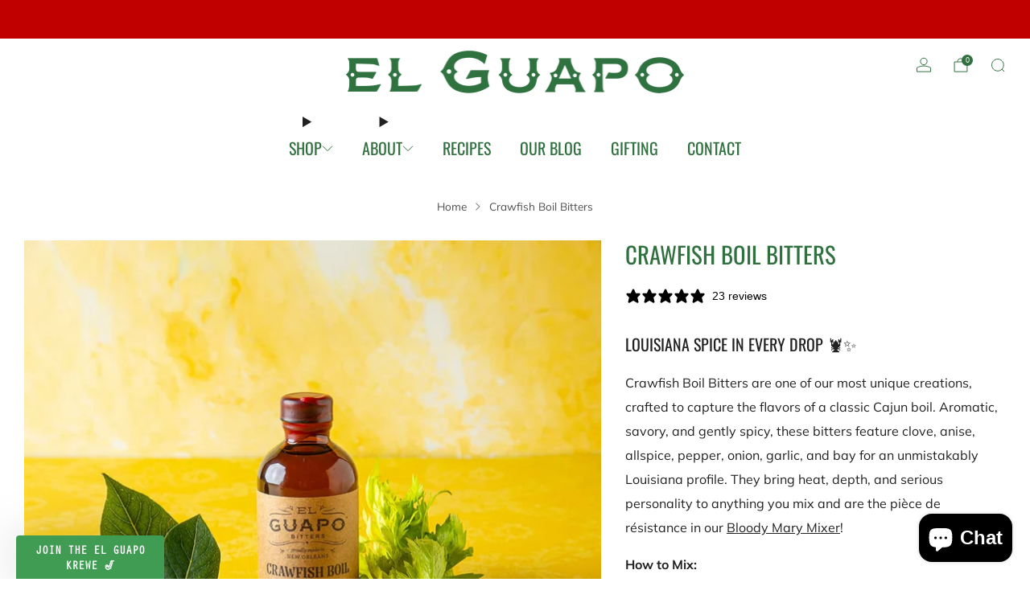

--- FILE ---
content_type: text/css
request_url: https://elguapobitters.com/cdn/shop/t/35/assets/base.css?v=93100517214171031041767836366
body_size: 20441
content:
/** Shopify CDN: Minification failed

Line 6549:0 Unexpected "}"

**/
@charset "UTF-8";
/* ==========================================================================
   #BOX-SIZING
   ========================================================================== */
/**
 * More sensible default box-sizing:
 * css-tricks.com/inheriting-box-sizing-probably-slightly-better-best-practice
 */
html {
  box-sizing: border-box;
}

*, *:before, *:after {
  box-sizing: inherit;
}

/*! normalize.css v7.0.0 | MIT License | github.com/necolas/normalize.css */
/* Document
   ========================================================================== */
/**
 * 1. Correct the line height in all browsers.
 * 2. Prevent adjustments of font size after orientation changes in
 *    IE on Windows Phone and in iOS.
 */
html {
  line-height: 1.15; /* 1 */
  -ms-text-size-adjust: 100%; /* 2 */
  -webkit-text-size-adjust: 100%; /* 2 */
}

/* Sections
   ========================================================================== */
/**
 * Remove the margin in all browsers (opinionated).
 */
body {
  margin: 0;
}

/**
 * Add the correct display in IE 9-.
 */
article,
aside,
footer,
header,
nav,
section {
  display: block;
}

/**
 * Correct the font size and margin on `h1` elements within `section` and
 * `article` contexts in Chrome, Firefox, and Safari.
 */
h1 {
  font-size: 2em;
  margin: 0.67em 0;
}

/* Grouping content
   ========================================================================== */
/**
 * Add the correct display in IE 9-.
 * 1. Add the correct display in IE.
 */
figcaption,
figure,
main { /* 1 */
  display: block;
}

/**
 * Add the correct margin in IE 8.
 */
figure {
  margin: 1em 40px;
}

/**
 * 1. Add the correct box sizing in Firefox.
 * 2. Show the overflow in Edge and IE.
 */
hr {
  box-sizing: content-box; /* 1 */
  height: 0; /* 1 */
  overflow: visible; /* 2 */
}

/**
 * 1. Correct the inheritance and scaling of font size in all browsers.
 * 2. Correct the odd `em` font sizing in all browsers.
 */
pre {
  font-family: monospace, monospace; /* 1 */
  font-size: 1em; /* 2 */
}

/* Text-level semantics
   ========================================================================== */
/**
 * 1. Remove the gray background on active links in IE 10.
 * 2. Remove gaps in links underline in iOS 8+ and Safari 8+.
 */
a {
  background-color: transparent; /* 1 */
  -webkit-text-decoration-skip: objects; /* 2 */
}

/**
 * 1. Remove the bottom border in Chrome 57- and Firefox 39-.
 * 2. Add the correct text decoration in Chrome, Edge, IE, Opera, and Safari.
 */
abbr[title] {
  border-bottom: none; /* 1 */
  text-decoration: underline; /* 2 */
  text-decoration: underline dotted; /* 2 */
}

/**
 * Prevent the duplicate application of `bolder` by the next rule in Safari 6.
 */
b,
strong {
  font-weight: inherit;
}

/**
 * Add the correct font weight in Chrome, Edge, and Safari.
 */
b,
strong {
  font-weight: bolder;
}

/**
 * 1. Correct the inheritance and scaling of font size in all browsers.
 * 2. Correct the odd `em` font sizing in all browsers.
 */
code,
kbd,
samp {
  font-family: monospace, monospace; /* 1 */
  font-size: 1em; /* 2 */
}

/**
 * Add the correct font style in Android 4.3-.
 */
dfn {
  font-style: italic;
}

/**
 * Add the correct background and color in IE 9-.
 */
mark {
  background-color: #ff0;
  color: #000;
}

/**
 * Add the correct font size in all browsers.
 */
small {
  font-size: 80%;
}

/**
 * Prevent `sub` and `sup` elements from affecting the line height in
 * all browsers.
 */
sub,
sup {
  font-size: 75%;
  line-height: 0;
  position: relative;
  vertical-align: baseline;
}

sub {
  bottom: -0.25em;
}

sup {
  top: -0.5em;
}

/* Embedded content
   ========================================================================== */
/**
 * Add the correct display in IE 9-.
 */
audio,
video {
  display: inline-block;
}

/**
 * Add the correct display in iOS 4-7.
 */
audio:not([controls]) {
  display: none;
  height: 0;
}

/**
 * Remove the border on images inside links in IE 10-.
 */
img {
  border-style: none;
}

/**
 * Hide the overflow in IE.
 */
svg:not(:root) {
  overflow: hidden;
}

/* Forms
   ========================================================================== */
/**
 * 1. Change the font styles in all browsers (opinionated).
 * 2. Remove the margin in Firefox and Safari.
 */
button,
input,
optgroup,
select,
textarea {
  font-family: sans-serif; /* 1 */
  font-size: 100%; /* 1 */
  line-height: 1.15; /* 1 */
  margin: 0; /* 2 */
}

/**
 * Show the overflow in IE.
 * 1. Show the overflow in Edge.
 */
button,
input { /* 1 */
  overflow: visible;
}

/**
 * Remove the inheritance of text transform in Edge, Firefox, and IE.
 * 1. Remove the inheritance of text transform in Firefox.
 */
button,
select { /* 1 */
  text-transform: none;
}

/**
 * 1. Prevent a WebKit bug where (2) destroys native `audio` and `video`
 *    controls in Android 4.
 * 2. Correct the inability to style clickable types in iOS and Safari.
 */
button,
html [type=button],
[type=reset],
[type=submit] {
  -webkit-appearance: button; /* 2 */
}

/**
 * Remove the inner border and padding in Firefox.
 */
button::-moz-focus-inner,
[type=button]::-moz-focus-inner,
[type=reset]::-moz-focus-inner,
[type=submit]::-moz-focus-inner {
  border-style: none;
  padding: 0;
}

/**
 * Restore the focus styles unset by the previous rule.
 */
button:-moz-focusring,
[type=button]:-moz-focusring,
[type=reset]:-moz-focusring,
[type=submit]:-moz-focusring {
  outline: 1px dotted ButtonText;
}

/**
 * Correct the padding in Firefox.
 */
fieldset {
  padding: 0.35em 0.75em 0.625em;
}

/**
 * 1. Correct the text wrapping in Edge and IE.
 * 2. Correct the color inheritance from `fieldset` elements in IE.
 * 3. Remove the padding so developers are not caught out when they zero out
 *    `fieldset` elements in all browsers.
 */
legend {
  box-sizing: border-box; /* 1 */
  color: inherit; /* 2 */
  display: table; /* 1 */
  max-width: 100%; /* 1 */
  padding: 0; /* 3 */
  white-space: normal; /* 1 */
}

/**
 * 1. Add the correct display in IE 9-.
 * 2. Add the correct vertical alignment in Chrome, Firefox, and Opera.
 */
progress {
  display: inline-block; /* 1 */
  vertical-align: baseline; /* 2 */
}

/**
 * Remove the default vertical scrollbar in IE.
 */
textarea {
  overflow: auto;
}

/**
 * 1. Add the correct box sizing in IE 10-.
 * 2. Remove the padding in IE 10-.
 */
[type=checkbox],
[type=radio] {
  box-sizing: border-box; /* 1 */
  padding: 0; /* 2 */
}

/**
 * Correct the cursor style of increment and decrement buttons in Chrome.
 */
[type=number]::-webkit-inner-spin-button,
[type=number]::-webkit-outer-spin-button {
  height: auto;
}

/**
 * 1. Correct the odd appearance in Chrome and Safari.
 * 2. Correct the outline style in Safari.
 */
[type=search] {
  -webkit-appearance: textfield; /* 1 */
  outline-offset: -2px; /* 2 */
}

/**
 * Remove the inner padding and cancel buttons in Chrome and Safari on macOS.
 */
[type=search]::-webkit-search-cancel-button,
[type=search]::-webkit-search-decoration {
  -webkit-appearance: none;
}

/**
 * 1. Correct the inability to style clickable types in iOS and Safari.
 * 2. Change font properties to `inherit` in Safari.
 */
::-webkit-file-upload-button {
  -webkit-appearance: button; /* 1 */
  font: inherit; /* 2 */
}

/* Interactive
   ========================================================================== */
/*
 * Add the correct display in IE 9-.
 * 1. Add the correct display in Edge, IE, and Firefox.
 */
details,
menu {
  display: block;
}

/*
 * Add the correct display in all browsers.
 */
summary {
  display: list-item;
}

/* Scripting
   ========================================================================== */
/**
 * Add the correct display in IE 9-.
 */
canvas {
  display: inline-block;
}

/**
 * Add the correct display in IE.
 */
template {
  display: none;
}

/* Hidden
   ========================================================================== */
/**
 * Add the correct display in IE 10-.
 */
[hidden] {
  display: none;
}

/* ==========================================================================
   #RESET
   ========================================================================== */
/**
 * A very simple reset that sits on top of Normalize.css.
 */
body,
h1, h2, h3, h4, h5, h6,
blockquote, p, pre,
dl, dd, ol, ul,
figure,
hr,
fieldset, legend {
  margin: 0;
  padding: 0;
}

/**
 * Remove trailing margins from nested lists.
 */
li > ol,
li > ul {
  margin-bottom: 0;
}

/**
 * Remove default table spacing.
 */
table {
  border-collapse: collapse;
  border-spacing: 0;
}

/**
 * 1. Reset Chrome and Firefox behaviour which sets a `min-width: min-content;`
 *    on fieldsets.
 */
fieldset {
  min-width: 0; /* [1] */
  border: 0;
}

/* ==========================================================================
   #SHARED
   ========================================================================== */
/**
 * Shared declarations for certain elements.
 */
/**
 * Always declare margins in the same direction:
 * csswizardry.com/2012/06/single-direction-margin-declarations
 */
/* stylelint-disable selector-list-comma-newline-after */
address,
h1,
h2,
h3,
h4,
h5,
h6,
blockquote,
p,
pre,
dl,
ol,
ul,
figure,
hr,
table,
fieldset {
  margin-bottom: 1rem;
}

/**
 * Consistent indentation for lists.
 */
dd,
ol,
ul {
  margin-left: 2rem;
}

/* stylelint-enable selector-list-comma-newline-after */
accordion-group {
  --speed: 300ms;
  display: block;
}
accordion-group details {
  border-bottom: 1px solid var(--color--text-lightest);
}
accordion-group details[open]:not(.is-closing) summary-icon {
  transform: translateY(-50%) rotate(45deg);
}
accordion-group details[open]:not(.is-closing) details-content {
  transition: transform var(--speed) ease-in-out;
}
accordion-group summary {
  display: block;
  position: relative;
  overflow: hidden;
  padding: 1em 3em 1em 0;
  font-size: 1em;
  color: var(--color--text);
  cursor: pointer;
}
accordion-group summary::marker, accordion-group summary::-webkit-details-marker {
  display: none;
}
accordion-group summary summary-icon {
  display: block;
  position: absolute;
  right: 0;
  top: 50%;
  width: 2em;
  height: 2em;
  text-align: center;
  line-height: 2.25em;
  font-size: 0.75em;
  color: var(--color--text);
  transform: translateY(-50%) rotate(0);
  transition: transform var(--speed) ease-in-out;
}
accordion-group details-content {
  box-sizing: border-box;
  display: block;
  position: relative;
  padding: 0.5em 0 2em;
  transition: transform var(--speed) ease-in-out;
}

@media (prefers-reduced-motion: reduce) {
  accordion-group details[open]:not(.is-closing) details-content {
    transition: none;
  }
  details-content {
    transition: none;
  }
}
/* ==========================================================================
   #BASIC FORMS
   ========================================================================== */
[type=text],
[type=password],
[type=datetime],
[type=datetime-local],
[type=date],
[type=month],
[type=time],
[type=week],
[type=number],
[type=email],
[type=url],
[type=search],
[type=tel],
[type=color],
select,
textarea {
  display: block;
  height: 48px;
  line-height: 22px;
  padding: 12px;
  color: var(--color--text);
  vertical-align: middle;
  border: 1px solid var(--color--text-lightest);
  border-radius: 0;
  width: 100%;
  margin-bottom: 12px;
  cursor: pointer;
  background: var(--color--bg);
  font-family: var(--font--body);
  font-weight: var(--font--body-weight);
  font-style: var(--font--body-style);
  -webkit-transition: all 0.2s ease-in-out;
  -moz-transition: all 0.2s ease-in-out;
  transition: all 0.2s ease-in-out;
  -webkit-appearance: none;
  -moz-appearance: none;
  -ms-appearance: none;
  -o-appearance: none;
  appearance: none;
}
[type=text]::-webkit-input-placeholder, [type=text]::-moz-placeholder, [type=text]:-ms-input-placeholder, [type=text]:-moz-placeholder, [type=text]:placeholder,
[type=password]::-webkit-input-placeholder,
[type=password]::-moz-placeholder,
[type=password]:-ms-input-placeholder,
[type=password]:-moz-placeholder,
[type=password]:placeholder,
[type=datetime]::-webkit-input-placeholder,
[type=datetime]::-moz-placeholder,
[type=datetime]:-ms-input-placeholder,
[type=datetime]:-moz-placeholder,
[type=datetime]:placeholder,
[type=datetime-local]::-webkit-input-placeholder,
[type=datetime-local]::-moz-placeholder,
[type=datetime-local]:-ms-input-placeholder,
[type=datetime-local]:-moz-placeholder,
[type=datetime-local]:placeholder,
[type=date]::-webkit-input-placeholder,
[type=date]::-moz-placeholder,
[type=date]:-ms-input-placeholder,
[type=date]:-moz-placeholder,
[type=date]:placeholder,
[type=month]::-webkit-input-placeholder,
[type=month]::-moz-placeholder,
[type=month]:-ms-input-placeholder,
[type=month]:-moz-placeholder,
[type=month]:placeholder,
[type=time]::-webkit-input-placeholder,
[type=time]::-moz-placeholder,
[type=time]:-ms-input-placeholder,
[type=time]:-moz-placeholder,
[type=time]:placeholder,
[type=week]::-webkit-input-placeholder,
[type=week]::-moz-placeholder,
[type=week]:-ms-input-placeholder,
[type=week]:-moz-placeholder,
[type=week]:placeholder,
[type=number]::-webkit-input-placeholder,
[type=number]::-moz-placeholder,
[type=number]:-ms-input-placeholder,
[type=number]:-moz-placeholder,
[type=number]:placeholder,
[type=email]::-webkit-input-placeholder,
[type=email]::-moz-placeholder,
[type=email]:-ms-input-placeholder,
[type=email]:-moz-placeholder,
[type=email]:placeholder,
[type=url]::-webkit-input-placeholder,
[type=url]::-moz-placeholder,
[type=url]:-ms-input-placeholder,
[type=url]:-moz-placeholder,
[type=url]:placeholder,
[type=search]::-webkit-input-placeholder,
[type=search]::-moz-placeholder,
[type=search]:-ms-input-placeholder,
[type=search]:-moz-placeholder,
[type=search]:placeholder,
[type=tel]::-webkit-input-placeholder,
[type=tel]::-moz-placeholder,
[type=tel]:-ms-input-placeholder,
[type=tel]:-moz-placeholder,
[type=tel]:placeholder,
[type=color]::-webkit-input-placeholder,
[type=color]::-moz-placeholder,
[type=color]:-ms-input-placeholder,
[type=color]:-moz-placeholder,
[type=color]:placeholder,
select::-webkit-input-placeholder,
select::-moz-placeholder,
select:-ms-input-placeholder,
select:-moz-placeholder,
select:placeholder,
textarea::-webkit-input-placeholder,
textarea::-moz-placeholder,
textarea:-ms-input-placeholder,
textarea:-moz-placeholder,
textarea:placeholder {
  color: var(--color--text-light);
}
[type=text]:focus, [type=text]:active,
[type=password]:focus,
[type=password]:active,
[type=datetime]:focus,
[type=datetime]:active,
[type=datetime-local]:focus,
[type=datetime-local]:active,
[type=date]:focus,
[type=date]:active,
[type=month]:focus,
[type=month]:active,
[type=time]:focus,
[type=time]:active,
[type=week]:focus,
[type=week]:active,
[type=number]:focus,
[type=number]:active,
[type=email]:focus,
[type=email]:active,
[type=url]:focus,
[type=url]:active,
[type=search]:focus,
[type=search]:active,
[type=tel]:focus,
[type=tel]:active,
[type=color]:focus,
[type=color]:active,
select:focus,
select:active,
textarea:focus,
textarea:active {
  color: var(--color--text);
}
[type=text].error, [type=text].is-invalid, [type=text].input--error,
[type=password].error,
[type=password].is-invalid,
[type=password].input--error,
[type=datetime].error,
[type=datetime].is-invalid,
[type=datetime].input--error,
[type=datetime-local].error,
[type=datetime-local].is-invalid,
[type=datetime-local].input--error,
[type=date].error,
[type=date].is-invalid,
[type=date].input--error,
[type=month].error,
[type=month].is-invalid,
[type=month].input--error,
[type=time].error,
[type=time].is-invalid,
[type=time].input--error,
[type=week].error,
[type=week].is-invalid,
[type=week].input--error,
[type=number].error,
[type=number].is-invalid,
[type=number].input--error,
[type=email].error,
[type=email].is-invalid,
[type=email].input--error,
[type=url].error,
[type=url].is-invalid,
[type=url].input--error,
[type=search].error,
[type=search].is-invalid,
[type=search].input--error,
[type=tel].error,
[type=tel].is-invalid,
[type=tel].input--error,
[type=color].error,
[type=color].is-invalid,
[type=color].input--error,
select.error,
select.is-invalid,
select.input--error,
textarea.error,
textarea.is-invalid,
textarea.input--error {
  border-color: #d12328;
  outline-color: #d12328;
}
[type=text].success, [type=text].is-valid,
[type=password].success,
[type=password].is-valid,
[type=datetime].success,
[type=datetime].is-valid,
[type=datetime-local].success,
[type=datetime-local].is-valid,
[type=date].success,
[type=date].is-valid,
[type=month].success,
[type=month].is-valid,
[type=time].success,
[type=time].is-valid,
[type=week].success,
[type=week].is-valid,
[type=number].success,
[type=number].is-valid,
[type=email].success,
[type=email].is-valid,
[type=url].success,
[type=url].is-valid,
[type=search].success,
[type=search].is-valid,
[type=tel].success,
[type=tel].is-valid,
[type=color].success,
[type=color].is-valid,
select.success,
select.is-valid,
textarea.success,
textarea.is-valid {
  border-color: #00964d;
  outline-color: #00964d;
}
[type=text][disabled], [type=text].is-disabled,
[type=password][disabled],
[type=password].is-disabled,
[type=datetime][disabled],
[type=datetime].is-disabled,
[type=datetime-local][disabled],
[type=datetime-local].is-disabled,
[type=date][disabled],
[type=date].is-disabled,
[type=month][disabled],
[type=month].is-disabled,
[type=time][disabled],
[type=time].is-disabled,
[type=week][disabled],
[type=week].is-disabled,
[type=number][disabled],
[type=number].is-disabled,
[type=email][disabled],
[type=email].is-disabled,
[type=url][disabled],
[type=url].is-disabled,
[type=search][disabled],
[type=search].is-disabled,
[type=tel][disabled],
[type=tel].is-disabled,
[type=color][disabled],
[type=color].is-disabled,
select[disabled],
select.is-disabled,
textarea[disabled],
textarea.is-disabled {
  cursor: not-allowed;
  opacity: 0.6;
}

form {
  overflow: hidden;
  position: relative;
}

[type=submit] {
  border: none;
  -webkit-appearance: none;
  -moz-appearance: none;
  -ms-appearance: none;
  -o-appearance: none;
  appearance: none;
}

button[disabled] {
  opacity: 0.6;
  cursor: not-allowed;
}
button[disabled]:hover {
  opacity: 0.6;
}

textarea {
  max-width: 100%;
  min-height: 120px;
  line-height: 1.5em;
  padding: 10px;
  height: auto;
}

fieldset {
  border: 0;
  margin: 6px 0;
  padding: 0;
}

label {
  font-size: 1rem;
  line-height: 1.7em;
}

.checkbox-label {
  cursor: pointer;
  position: relative;
}
.checkbox-label [type=checkbox] {
  -webkit-appearance: none;
  position: relative;
  top: 4px;
  margin-right: 6px;
  border: 1px solid var(--color--text);
  background-color: var(--color--bg);
  width: 18px;
  min-width: 18px;
  height: 18px;
  font-size: 18px;
  transition: background-color 0.3s ease-out, border 0.3s ease-out;
  cursor: pointer;
}
.checkbox-label [type=checkbox]:hover {
  background-color: var(--color--text-lightest);
}
.checkbox-label .icon {
  opacity: 0;
  position: absolute;
  left: 0;
  top: 0;
  width: 18px;
  height: 18px;
  padding: 4px;
}
.checkbox-label > [type=checkbox]:checked ~ .icon {
  opacity: 1;
}

/* Custom Select dropdown (requires JS to set correct padding)
   ========================================================================== */
.selector-wrapper {
  position: relative;
  padding-top: 6px;
  margin-top: 9px;
  font-family: var(--font--body);
}
.selector-wrapper .icon--chevron {
  --color: var(--color--text-lighter);
  --size: 13px;
  position: absolute;
  top: 24px;
  right: 12px;
  pointer-events: none;
}
.selector-wrapper label {
  color: var(--color--text);
  background: var(--color--bg);
  position: absolute;
  display: block;
  left: 4px;
  top: 0;
  padding: 0 6px;
  font-size: 0.85em;
  line-height: 1;
  border-radius: 0;
  pointer-events: none;
}
.selector-wrapper select {
  border-color: var(--color--text-lightest);
  background: var(--color--bg);
  -webkit-appearance: none;
  -moz-appearance: none;
  -ms-appearance: none;
  -o-appearance: none;
  appearance: none;
  padding: 12px 30px 12px 12px;
  -webkit-transition: 0s;
  -moz-transition: 0s;
  transition: 0s;
}
.selector-wrapper select::-ms-expand {
  display: none;
}
.selector-wrapper.selector-wrapper--standalone-labels {
  padding-top: 0;
}
.selector-wrapper.selector-wrapper--standalone-labels label {
  position: relative;
  top: auto;
  left: auto;
  display: block;
  font-size: var(--font--size-base);
  line-height: 1.25;
  padding: 0;
  margin-bottom: 0.5em;
  border-radius: 0;
  pointer-events: initial;
}
.selector-wrapper.selector-wrapper--standalone-labels .icon--chevron {
  top: auto;
  bottom: 16px;
}

localize-form {
  display: block;
}

/* ==========================================================================
   #IMAGES
   ========================================================================== */
img {
  max-width: 100%;
  height: auto;
  font-style: italic;
  vertical-align: middle;
  opacity: 1;
  transform: scale(1);
  transition: opacity 0.25s ease-in-out;
}

/* ==========================================================================
   #HEADINGS
   ========================================================================== */
h1,
.h1 {
  font-size: calc(var(--font--size-h1) / var(--font--size-base) * 1rem);
  line-height: 1.45;
}

h2,
.h2 {
  font-size: calc(var(--font--size-h2) / var(--font--size-base) * 1rem);
  line-height: 1.6;
}

h3,
.h3 {
  font-size: calc(var(--font--size-h3) / var(--font--size-base) * 1rem);
  line-height: 1.7;
}

h4,
.h4 {
  font-size: calc(var(--font--size-h4) / var(--font--size-base) * 1rem);
  line-height: 1.8;
}

h5,
.h5 {
  font-size: calc(var(--font--size-h5) / var(--font--size-base) * 1rem);
  line-height: 1.9;
}

h6,
.h6 {
  font-size: calc(var(--font--size-h6) / var(--font--size-base) * 1rem);
  line-height: 1.9;
}

@media (max-width: 47.9275em) {
  h1,
  .h1 {
    font-size: calc(var(--font--size-h2) / var(--font--size-base) * 1rem);
    line-height: 1.6;
  }
  h2,
  .h2 {
    font-size: calc(var(--font--size-h3) / var(--font--size-base) * 1rem);
    line-height: 1.7;
  }
  h3,
  .h3 {
    font-size: calc(var(--font--size-h4) / var(--font--size-base) * 1rem);
    line-height: 1.8;
  }
  h4,
  .h4 {
    font-size: calc(var(--font--size-h5) / var(--font--size-base) * 1.05rem);
    line-height: 1.9;
  }
  h5,
  .h5 {
    font-size: calc(var(--font--size-h6) / var(--font--size-base) * 1.02rem);
    line-height: 1.9;
  }
  h6,
  .h6 {
    font-size: calc(var(--font--size-h6) / var(--font--size-base) * 1rem);
    line-height: 1.9;
  }
}
/* ==========================================================================
   #FONT SETTING CLASSES
   ========================================================================== */
.f-family--body {
  font-family: var(--font--body);
  font-weight: var(--font--body-weight);
  font-style: var(--font--body-style);
  letter-spacing: normal;
}

.f-family--heading {
  font-family: var(--font--title);
  font-weight: var(--font--title-weight);
  font-style: var(--font--title-style);
}

.f-space--0 {
  letter-spacing: 0px;
}

.f-space--1 {
  letter-spacing: 1px;
}

.f-space--2 {
  letter-spacing: 2px;
}

.f-space--3 {
  letter-spacing: 3px;
}

.f-caps--false {
  text-transform: none;
}

.f-caps--true {
  text-transform: uppercase;
}

/* ==========================================================================
   #CSS SPINNER
   ========================================================================== */
.theme-spinner {
  opacity: 0.7;
  width: 40%;
  height: 40%;
  max-height: 50px;
  max-width: 50px;
  margin: auto;
  position: absolute;
  top: 0;
  left: 0;
  bottom: 0;
  right: 0;
  z-index: 1;
}

.theme-spinner__border {
  box-sizing: border-box;
  display: block;
  position: absolute;
  width: 100%;
  height: 100%;
  border: 3px solid #fff;
  border-radius: 50%;
  animation: spinner-ring-spin 1.2s cubic-bezier(0.5, 0, 0.5, 1) infinite;
  border-color: #fff transparent transparent transparent;
}

.theme-spinner--small {
  width: 25%;
  height: 25%;
}
.theme-spinner--small .theme-spinner__border {
  border: 2px solid #fff;
}

.theme-spinner--color-text .theme-spinner__border {
  border-color: var(--color--text) transparent transparent transparent;
}

.theme-spinner div:nth-child(1) {
  animation-delay: -0.45s;
}

.theme-spinner div:nth-child(2) {
  animation-delay: -0.3s;
}

.theme-spinner div:nth-child(3) {
  animation-delay: -0.15s;
}

@keyframes spinner-ring-spin {
  0% {
    transform: rotate(0deg);
  }
  100% {
    transform: rotate(360deg);
  }
}
/* ==========================================================================
   #PLACEHOLDER SVG
   ========================================================================== */
.placeholder-svg__wrapper {
  position: absolute;
  left: 0;
  top: 0;
  height: 100%;
  width: 100%;
}

.placeholder-svg {
  display: block;
  background: #c4c4c4;
  fill: #848484;
  width: 100%;
  height: 100%;
  max-width: 100%;
  max-height: 100%;
}

.placeholder-svg--light {
  background: #e4e4e4;
  fill: #848484;
}

.product-card__img.product-card__img.placeholder-svg {
  background: #e4e4e4;
  fill: #848484;
}

.placeholder-noblocks {
  text-align: center;
  margin: 60px 24px;
}

/* ==========================================================================
   #LAYOUT
   ========================================================================== */
/* Default/mandatory classes.
   ========================================================================== */
.o-layout {
  display: block;
  margin: 0;
  padding: 0;
  list-style: none;
  margin-left: -30px;
  font-size: 0;
}

.o-layout__item {
  box-sizing: border-box;
  display: inline-block;
  vertical-align: top;
  padding-left: 30px;
  font-size: var(--font--size-base);
  font-size: 1rem;
}

/* Gutter size modifiers.
   ========================================================================== */
.o-layout--tiny {
  margin-left: -8px;
}
.o-layout--tiny > .o-layout__item {
  padding-left: 8px;
}

.o-layout--small {
  margin-left: -15px;
}
.o-layout--small > .o-layout__item {
  padding-left: 15px;
}

@media (max-width: 47.9275em) {
  .o-layout--small\@tab-down {
    margin-left: -15px;
  }
  .o-layout--small\@tab-down > .o-layout__item {
    padding-left: 15px;
  }
}
.o-layout--large {
  margin-left: -60px;
}
.o-layout--large > .o-layout__item {
  padding-left: 60px;
}

.o-layout--huge {
  margin-left: -120px;
}
.o-layout--huge > .o-layout__item {
  padding-left: 120px;
}

.o-layout--flush {
  margin-left: 0;
}
.o-layout--flush > .o-layout__item {
  padding-left: 0;
}

/* Vertical alignment modifiers.
   ========================================================================== */
.o-layout--middle > .o-layout__item {
  vertical-align: middle;
}

.o-layout--bottom > .o-layout__item {
  vertical-align: bottom;
}

/* Fill order modifiers.
   ========================================================================== */
.o-layout--center {
  text-align: center;
}
.o-layout--center > .o-layout__item {
  text-align: left;
}

.o-layout--right {
  text-align: right;
}
.o-layout--right > .o-layout__item {
  text-align: left;
}

.o-layout--reverse {
  direction: rtl;
}
.o-layout--reverse > .o-layout__item {
  direction: ltr;
  text-align: left;
}

/* ==========================================================================
   #LIST-BARE
   ========================================================================== */
/**
 * Strip list-like appearance from lists by removing their bullets, and any
 * indentation.
 */
.o-list-bare {
  list-style: none;
  margin-left: 0;
}

/* ==========================================================================
   #LIST-INLINE
   ========================================================================== */
/**
 * The list-inline object simply displays a list of items in one line.
 */
.o-list-inline {
  margin-left: 0;
  list-style: none;
}

.o-list-inline__item {
  display: inline-block;
}

/* Delimited list.
   ========================================================================== */
/**
 * By default, applying this class will comma separate your list items. You can
 * change the delimiter by predefining the following variable:
 */
/**
 * 1. Fallback for old IEs not supporting `rem` values.
 */
.o-list-inline--delimited {
  font-size: 0;
}
.o-list-inline--delimited > .o-list-inline__item {
  font-size: var(--font--size-base); /* [1] */
  font-size: 1rem;
}
.o-list-inline--delimited > .o-list-inline__item + .o-list-inline__item:before {
  content: "  / ";
}

/* ==========================================================================
   #RATIO
   ========================================================================== */
/**
 * Create ratio-bound content blocks, to keep media (e.g. images, videos) in
 * their correct aspect ratios.
 *
 * http://alistapart.com/article/creating-intrinsic-ratios-for-video
 */
.o-ratio {
  position: relative;
  display: block;
  overflow: hidden;
}
.o-ratio:before {
  content: "";
  display: block;
  width: 100%;
  padding-bottom: 100%;
}

.o-ratio--custom:before,
.o-ratio--natural:before {
  padding-bottom: 0;
}

.o-ratio--4\:1:before {
  padding-bottom: 25%;
}

.o-ratio--32\:9:before {
  padding-bottom: 28.125%;
}

.o-ratio--3\:1:before {
  padding-bottom: 33.33%;
}

.o-ratio--5\:2:before {
  padding-bottom: 40%;
}

.o-ratio--16\:9:before {
  padding-bottom: 56.25%;
}

.o-ratio--9\:16:before {
  padding-bottom: 177%;
}

.o-ratio--4\:3:before {
  padding-bottom: 75%;
}

.o-ratio--1\:1:before {
  padding-bottom: 100%;
}

.o-ratio--3\:4:before {
  padding-bottom: 133.33%;
}

.o-ratio--2\:3:before {
  padding-bottom: 150%;
}

@media screen and (max-width: 767px) {
  .o-ratio--4\:1\@mob:before {
    padding-bottom: 25%;
  }
  .o-ratio--32\:9\@mob:before {
    padding-bottom: 28.125%;
  }
  .o-ratio--3\:1\@mob:before {
    padding-bottom: 33.33%;
  }
  .o-ratio--5\:2\@mob:before {
    padding-bottom: 40%;
  }
  .o-ratio--16\:9\@mob:before {
    padding-bottom: 56.25%;
  }
  .o-ratio--9\:16\@mob:before {
    padding-bottom: 177%;
  }
  .o-ratio--4\:3\@mob:before {
    padding-bottom: 75%;
  }
  .o-ratio--1\:1\@mob:before {
    padding-bottom: 100%;
  }
  .o-ratio--3\:4\@mob:before {
    padding-bottom: 133.33%;
  }
  .o-ratio--2\:3\@mob:before {
    padding-bottom: 150%;
  }
}
.o-ratio--circle.o-ratio--circle.o-ratio--circle {
  border-radius: 50%;
  -webkit-backface-visibility: hidden;
  -webkit-transform: translate3d(0, 0, 0);
}
.o-ratio--circle.o-ratio--circle.o-ratio--circle:before {
  padding-bottom: 100%;
}

.o-ratio--bg-grey {
  background-color: #f2f2f2;
}

.o-ratio--bg-product {
  background-color: var(--color--product-bg);
}

.o-ratio__content {
  position: absolute;
  top: 0;
  bottom: 0;
  left: 0;
  height: 100%;
  width: 100%;
}

/* ==========================================================================
   #IMAGE SKELETON LOADER
   ========================================================================== */
image-skeleton {
  --color: var(--color--text-bg);
  display: block;
  position: absolute;
  top: 0;
  left: 0;
  width: 100%;
  height: 100%;
  z-index: -1;
  opacity: 1;
  overflow: hidden;
  animation: skeleton-bounce 2s ease-in-out infinite;
  z-index: auto;
}
image-skeleton[loaded] {
  opacity: 0;
  transition: opacity 0.35s ease-in-out;
  animation: none;
}
image-skeleton[loaded] + img {
  opacity: 1;
  transition: opacity 0.25s ease-in-out;
}
image-skeleton svg {
  position: absolute;
  top: 0;
  left: 0;
  object-fit: contain;
  width: 100%;
  height: 100%;
}
image-skeleton rect {
  fill: var(--color);
}
.no-js image-skeleton {
  display: none;
}
.no-js image-skeleton + img {
  opacity: 1;
}
image-skeleton + img {
  opacity: 0;
  transition: opacity 0.25s ease-in-out;
}

.skeleton-image {
  background-color: var(--color--text-lightest);
  width: 100%;
  opacity: 0.5;
  animation: skeleton-bounce 2s ease-in-out infinite;
  border-radius: 0.5em;
}
.skeleton-image:before {
  content: "";
  display: block;
  width: 100%;
}

.skeleton-image--16\:9:before {
  padding-bottom: 56.25%;
}

.skeleton-image--4\:3:before {
  padding-bottom: 75%;
}

.skeleton-image--1\:1:before {
  padding-bottom: 100%;
}

.skeleton-image--3\:4:before {
  padding-bottom: 133.33%;
}

.skeleton-image--2\:3:before {
  padding-bottom: 150%;
}

.skeleton-text {
  display: inline-block;
  width: 100%;
  background-color: var(--color--text-lightest);
  opacity: 0.5;
  height: 1em;
  animation: skeleton-bounce 2s ease-in-out infinite;
  border-radius: 0.5em;
}

.skeleton-text--inline {
  display: inline-block;
  margin-bottom: 0;
}

.skeleton-text--inverse {
  background-color: var(--color--bg-light);
}

.skeleton-text--small {
  height: 0.75em;
  border-radius: 0.25em;
}

.skeleton-text--1\/2 {
  width: 50%;
}

.skeleton-text--1\/3 {
  width: 33.33333%;
}

.skeleton-text--1\/4 {
  width: 25%;
}

.skeleton-button {
  display: inline-block;
  vertical-align: middle;
  text-align: center;
  width: 100%;
  margin: 0;
  height: auto;
  line-height: 30px;
  padding: 9px 30px;
  background-color: var(--color--text-lightest);
  opacity: 0.5;
  animation: skeleton-bounce 2s ease-in-out infinite;
  border-radius: 0.5em;
}

@keyframes skeleton-bounce {
  from {
    opacity: 1;
  }
  25% {
    opacity: 0.75;
  }
  75% {
    opacity: 0.75;
  }
  to {
    opacity: 1;
  }
}
/* ==========================================================================
   #BASE STYLING
   ========================================================================== */
html,
body {
  font-family: var(--font--body);
  font-weight: var(--font--body-weight);
  font-style: var(--font--body-style);
}

html {
  min-height: 100%;
  font-size: calc(var(--font--size-base) / 16 * 1em);
  line-height: calc(var(--font--line-base) / var(--font--size-base));
}

body {
  position: relative;
  background: var(--color--bg);
  color: var(--color--text);
}

body:before {
  content: "";
  width: 100%;
  height: 100%;
  position: absolute;
  top: -3px;
  left: 0;
  background: rgb(33, 33, 33);
  opacity: 0;
  visibility: hidden;
  -webkit-transition: all 0.2s ease-in-out;
  -moz-transition: all 0.2s ease-in-out;
  transition: all 0.2s ease-in-out;
}

body.js-overlay-active:before {
  visibility: visible;
  opacity: 0.6;
}

.page-container {
  width: 100%;
}

.main {
  min-height: 180px;
}

a {
  text-decoration: none;
  -webkit-transition: opacity 0.2s ease-in-out;
  -moz-transition: opacity 0.2s ease-in-out;
  transition: opacity 0.2s ease-in-out;
}
@media (hover: hover) {
  a:hover {
    opacity: 0.7;
    text-decoration: none;
  }
}

iframe {
  width: 100%;
}

h1,
h2,
h3,
h4,
h5,
h6,
.h1,
.h2,
.h3,
.h4,
.h5,
.h6 {
  color: var(--color--headings);
  font-family: var(--font--title);
  font-weight: var(--font--title-weight);
  font-style: var(--font--title-style);
  letter-spacing: var(--font--title-space);
  text-transform: var(--font--title-transform);
}

a {
  color: var(--color--text);
}

.no-js .js {
  display: none;
}

/* ==========================================================================
   #BUTTONS
   ========================================================================== */
.c-btn,
.btn {
  position: relative;
  display: inline-flex;
  align-items: center;
  justify-content: center;
  font: inherit;
  text-align: center;
  margin: 0;
  cursor: pointer;
  font-family: var(--font--button);
  letter-spacing: var(--font--button-space);
  text-transform: var(--font--button-transform);
  transition: opacity 0.2s ease-in-out;
  color: var(--color--btn);
  font-size: calc(var(--font--button-size) / var(--font--size-base) * 1rem);
  font-weight: var(--font--button-weight);
  font-style: var(--font--button-style);
  height: auto;
  line-height: 30px;
  padding: 9px 30px;
  min-width: 84px;
  border: 0 none;
  -webkit-transition: all 0.2s ease-out;
  -moz-transition: all 0.2s ease-out;
  transition: all 0.2s ease-out;
}
@media (hover: hover) {
  .c-btn, .c-btn:hover, .c-btn:active, .c-btn:focus,
  .btn,
  .btn:hover,
  .btn:active,
  .btn:focus {
    opacity: 1;
    text-decoration: none;
  }
}
@media (max-width: 47.9275em) {
  .c-btn,
  .btn {
    font-size: var(--font--button-mobile-size);
  }
}

/* Colors
   ========================================================================== */
.c-btn--primary {
  background-color: var(--button-background-color, var(--color--brand));
}
@media (hover: hover) {
  .c-btn--primary:hover:not([disabled]), .c-btn--primary:focus:not([disabled]) {
    background-color: var(--button-hover-background-color, var(--color--brand-dark));
  }
}

.c-btn--accent {
  background-color: var(--button-background-color, var(--color--accent));
  color: var(--button-color, rgb(33, 33, 33));
}
@media (hover: hover) {
  .c-btn--accent:hover:not([disabled]), .c-btn--accent:focus:not([disabled]) {
    background-color: var(--button-hover-background-color, var(--color--accent-dark));
  }
}

.c-btn--hollow,
a.c-btn--hollow {
  background-color: transparent;
  color: var(--button-color, var(--color--text));
  box-shadow: inset 0px 0px 0px 1px var(--button-color, var(--color--text));
  margin-bottom: 1px;
}
@media (hover: hover) {
  .c-btn--hollow:hover, .c-btn--hollow:hover:not([disabled]),
  a.c-btn--hollow:hover,
  a.c-btn--hollow:hover:not([disabled]) {
    background-color: var(--button-hover-background-color, var(--color--text));
    color: var(--button-hover-color, var(--color--bg));
  }
}

.c-btn--mono,
.c-btn--solid {
  background-color: var(--button-background-color, rgb(255, 255, 255));
  color: var(--button-color, rgb(33, 33, 33));
}
@media (hover: hover) {
  .c-btn--mono:hover,
  .c-btn--solid:hover {
    background-color: var(--button-hover-background-color, rgb(255, 255, 255));
    color: var(--button-hover-color, rgb(33, 33, 33));
  }
}

.c-btn--grey,
.c-btn--dark,
.btn {
  background-color: var(--button-background-color, #222);
  color: var(--button-color, rgb(255, 255, 255));
}
@media (hover: hover) {
  .c-btn--grey:hover, .c-btn--grey:focus,
  .c-btn--dark:hover,
  .c-btn--dark:focus,
  .btn:hover,
  .btn:focus {
    background-color: var(--button-hover-background-color, rgb(33, 33, 33));
  }
}

.c-btn--light {
  box-shadow: none;
  background-color: var(--button-background-color, #f2f2f2);
  color: var(--button-color, rgb(33, 33, 33));
}
@media (hover: hover) {
  .c-btn--light:hover, .c-btn--light:focus {
    background-color: var(--button-hover-background-color, #e4e4e4);
  }
}

.c-btn--white {
  background-color: var(--button-background-color, rgb(255, 255, 255));
  color: var(--button-color, rgb(33, 33, 33));
}
@media (hover: hover) {
  .c-btn--white:hover, .c-btn--white:focus {
    background-color: var(--button-hover-background-color, #f2f2f2);
  }
}

.c-btn--hollow.c-btn--dark {
  color: var(--button-color, rgb(33, 33, 33));
  box-shadow: inset 0px 0px 0px 1px var(--button-color, rgb(33, 33, 33));
}
@media (hover: hover) {
  .c-btn--hollow.c-btn--dark:hover:not([disabled]) {
    background-color: var(--button-hover-background-color, rgb(33, 33, 33));
    color: var(--button-hover-color, rgb(255, 255, 255));
  }
}

.c-btn--hollow.c-btn--white {
  color: var(--button-color, rgb(255, 255, 255));
  box-shadow: inset 0px 0px 0px 1px var(--button-color, rgb(255, 255, 255));
}
@media (hover: hover) {
  .c-btn--hollow.c-btn--white:hover:not([disabled]) {
    background-color: var(--button-hover-background-color, rgb(255, 255, 255));
    color: var(--button-hover-color, rgb(33, 33, 33));
  }
}

.c-btn--hollow.disabled {
  box-shadow: none;
  background-color: var(--button-background-color, #f2f2f2);
  color: var(--button-color, rgb(33, 33, 33));
}

/* Sizing
   ========================================================================== */
.c-btn--small {
  font-size: 0.8rem;
  padding: 6px 18px;
}

.c-btn--big {
  padding: 12px 30px;
  font-size: 1.2rem;
}

.c-btn--bigger {
  padding: 18px 30px;
  font-size: 1.4rem;
}

.c-btn--biggest {
  padding: 24px 30px;
  font-size: 1.65rem;
}

.c-btn--wide {
  width: 300px;
  max-width: 100%;
}

.c-btn--full {
  width: 100%;
}

@media (max-width: 47.9275em) {
  .c-btn--small\@mobile {
    font-size: 0.7rem;
    padding: 3px 6px;
  }
}
/* Position
   ========================================================================== */
.c-btn--right {
  float: right;
}

.c-btn--center {
  margin: 0 auto;
  display: block;
}

/* Misc
   ========================================================================== */
.c-btn--play.c-btn--play {
  display: inline-flex;
  justify-content: center;
  align-items: center;
  width: 60px;
  height: 60px;
  min-width: unset;
  line-height: 0;
  padding: 0;
  font-size: 60px;
  border-radius: 50%;
}
.c-btn--play.c-btn--play:hover {
  -ms-transform: scale(1.05);
  -webkit-transform: scale(1.05);
  transform: scale(1.05);
}

.c-btn--no-hover {
  cursor: default;
}

.c-btn--no-hover.c-btn--light:hover {
  background-color: var(--button-hover-background-color, #e4e4e4);
}

.c-btn--no-border {
  border: 0 none;
}

.c-btn--plain {
  color: var(--button-color, var(--color--text));
  background-color: transparent;
  border: 0 none;
  padding: 0;
}

.dynamic-button {
  position: relative;
  z-index: 0;
  min-height: 48px;
}
.dynamic-button .shopify-payment-button {
  position: relative;
  z-index: 1;
}

.dynamic-button__placeholder {
  position: absolute;
  top: 0;
  left: 0;
  width: 100%;
  height: 100%;
}

/* Accelerated checkout
   ========================================================================== */
shopify-accelerated-checkout {
  --shopify-accelerated-checkout-button-block-size: 48px;
  --shopify-accelerated-checkout-skeleton-background-color: $color--text-lightest;
}

shopify-accelerated-checkout-cart {
  --shopify-accelerated-checkout-button-block-size: 48px;
  --shopify-accelerated-checkout-button-border-radius: 0px;
  --shopify-accelerated-checkout-inline-alignment: center;
  --shopify-accelerated-checkout-row-gap: 12px;
  --shopify-accelerated-checkout-skeleton-background-color: $color--text-lightest;
}

/* ==========================================================================
   #CONTAINER
   ========================================================================== */
.container {
  padding: 0 30px;
  width: 100%;
  margin: 0 auto;
  max-width: 2200px;
}
@media (max-width: 61.24em) {
  .container {
    padding: 0 18px;
  }
}

.container--full {
  max-width: 100%;
}

.container--xlarge {
  max-width: 1600px;
}

.container--large {
  max-width: 1400px;
}

.container--medium {
  max-width: 1200px;
}

.container--small {
  max-width: 980px;
}

.container--tiny {
  max-width: 740px;
}

@media (max-width: 67.49em) {
  .container--tiny\@desk {
    max-width: 740px;
  }
}

@media (max-width: 61.24em) {
  .container--tiny\@tab {
    max-width: 740px;
  }
}

.container--p-0 {
  padding: 0;
}

.container--p-top.container--p-top {
  padding-top: 60px;
}
@media (max-width: 61.24em) {
  .container--p-top.container--p-top {
    padding-top: 30px;
  }
}
@media (max-width: 34.99em) {
  .container--p-top.container--p-top {
    padding-top: 18px;
  }
}

.container--p-large {
  padding: 0 60px;
}
@media (max-width: 61.24em) {
  .container--p-large {
    padding: 0 30px;
  }
}
@media (max-width: 34.99em) {
  .container--p-large {
    padding: 0 18px;
  }
}

@media (max-width: 47.9275em) {
  .container--mob-0 {
    padding: 0;
  }
}

@media (max-width: 61.24em) {
  .container--tab-0 {
    padding: 0;
  }
}

@media (min-width: 47.9375em) {
  .container--desk-0 {
    padding: 0;
  }
}

.icons-list {
  display: flex;
  flex-wrap: wrap;
  justify-content: center;
  list-style: none;
  margin: 0;
  gap: 6px;
  margin-top: 12px;
}
.icons-list .icons-list__item {
  display: inline-flex;
  align-items: center;
  flex: 0 0 auto;
}

.icon {
  --stroke-width: 1px;
  position: relative;
  --color: currentColor;
  --size: 1em;
  display: inline-block;
  width: var(--size);
  height: var(--size);
}
.icon:not(.icon--custom) svg {
  display: block;
  fill: var(--color);
}
.icon.icon--custom svg {
  width: var(--size);
  height: var(--size);
}
.icon.icon--theme svg {
  fill: none;
  stroke: var(--color);
  stroke-width: var(--stroke-width, 1px);
}
.icon.icon--theme svg .fill {
  fill: var(--color);
  stroke: none;
}
.icon.icon--theme.icon--delete svg {
  stroke-width: 0.75px;
}
.icon.icon--selection:not(.icon--custom) svg > *, .icon.icon--selection:not(.icon--custom) svg g > * {
  stroke: var(--color, currentColor);
}
.icon.icon--separator svg {
  fill: var(--color);
}
.icon.icon--separator svg .stroke {
  fill: none;
  stroke: var(--color);
}
.icon.icon--stroke svg {
  fill: none;
  stroke: var(--color);
  stroke-width: var(--stroke-width, 1px);
}
.icon.icon--down svg {
  transform: rotate(90deg);
}
.icon.icon--left svg {
  transform: rotate(180deg);
}
.icon.icon--up svg {
  transform: rotate(270deg);
}
.icon.icon--3d-badge, .icon.icon--video-badge {
  --color: rgb(33, 33, 33);
  --size: 1.5rem;
  background-color: rgb(255, 255, 255);
  border: 1px solid #e4e4e4;
}
.icon.icon--3d-badge svg, .icon.icon--video-badge svg {
  opacity: 0.6;
}
.icon.icon--video-badge svg {
  transform: scale3d(1.25, 1.25, 1.25);
}

/* ==========================================================================
   #LABEL
   ========================================================================== */
.label {
  background-color: var(--background-color);
  color: var(--text-color);
  padding: 2px 10px;
}
@media (max-width: 47.9275em) {
  .label {
    padding: 1px 8px;
  }
}

.label__text {
  font-family: var(--font--label);
  letter-spacing: var(--font--label-space);
  text-transform: var(--font--label-transform);
  font-size: calc(var(--font--label-size) / var(--font--size-base) * 0.8rem);
  font-weight: var(--font--label-weight);
  font-style: var(--font--label-style);
  margin: 0;
}

.label--brand {
  background-color: var(--color--label-brand);
}

.label--brand .label__text {
  color: var(--color--btn);
}

.label--light {
  background-color: #e4e4e4;
}

.label--light .label__text {
  color: rgb(33, 33, 33);
}

.label--sold_out {
  background-color: var(--color--label-sold_out);
}

.label--sold_out .label__text {
  color: var(--color--text-label-sold_out);
}

.label--discount {
  background-color: var(--color--label-discount);
}

.label--discount .label__text {
  color: var(--color--text-label-discount);
}

.label--new {
  background-color: var(--color--label-new);
}

.label--new .label__text {
  color: var(--color--text-label-new);
}

.label--pre-order {
  background-color: var(--color--label-pre-order);
}

.label--pre-order .label__text {
  color: var(--color--text-label-pre-order);
}

.label--custom_1 {
  background-color: var(--color--label-custom1);
}

.label--custom_1 .label__text {
  color: var(--color--text-label-custom_one);
}

.label--custom_2 {
  background-color: var(--color--label-custom2);
}

.label--custom_2 .label__text {
  color: var(--color--text-label-custom_two);
}

.label--border .label {
  border: 1px solid var(--border-color);
}

.product-single__label {
  position: relative;
  margin-left: 18px;
  width: fit-content;
}
@media (max-width: 47.9275em) {
  .product-single__label {
    top: 1px;
  }
}

.product-single__label__items {
  position: relative;
  text-align: left;
  top: 0;
  right: 0;
  margin-top: 6px;
  margin-bottom: 0;
  font-size: 0;
}
.product-single__label__items .label {
  display: inline-block;
  margin: 0 6px 6px 0;
}

.product-single__box__block:first-of-type .product-single__label__items {
  margin-top: 0;
}

.product-single__label__items--border .label {
  border: 1px solid var(--color--text-lightest);
}

.search-grid-item__label {
  position: absolute;
  top: 9px;
  right: 9px;
}
@media (max-width: 47.9275em) {
  .search-grid-item__label {
    top: 6px;
    right: 6px;
  }
}

.search-grid-item__label--position_left {
  right: auto;
  left: 9px;
}
@media (max-width: 47.9275em) {
  .search-grid-item__label--position_left {
    left: 6px;
  }
}

.social-links {
  --icon-size: 3rem;
  --icon-font-size: 1.25rem;
  display: flex;
  flex-wrap: wrap;
  margin: 0 0 0 -1rem;
  line-height: 0;
  list-style: none;
}

.social-links--share {
  gap: 0.5rem 1rem;
  margin-left: 0;
}
.social-links--share .social-links__link {
  color: var(--color--alt-text);
}

.social-links__item {
  display: block;
  flex: 0 0 auto;
}

.social-links__link {
  display: flex;
  justify-content: center;
  align-items: center;
  width: var(--icon-size);
  height: var(--icon-size);
  font-size: var(--icon-font-size);
  color: var(--color--text-light);
  -webkit-transition: all 0.2s ease-in-out;
  -moz-transition: all 0.2s ease-in-out;
  transition: all 0.2s ease-in-out;
}
.social-links__link:hover {
  opacity: 1;
  color: var(--color--text);
}

/*============================================================================
  #LAZY VIDEO
==============================================================================*/
lazy-video {
  display: block;
  position: relative;
}
lazy-video .theme-spinner {
  pointer-events: none;
}
lazy-video[loaded] .theme-spinner {
  display: none;
}

/* ==========================================================================
   #LINKS
   ========================================================================== */
.link {
  font-family: var(--font--button);
  letter-spacing: var(--font--button-space);
  text-transform: var(--font--button-transform);
  font-size: calc(var(--font--button-size) / var(--font--size-base) * 1rem);
  font-weight: var(--font--button-weight);
  font-style: var(--font--button-style);
  color: var(--color--text);
  position: relative;
}
@media (max-width: 47.9275em) {
  .link {
    font-size: var(--font--button-mobile-size);
  }
}
.link .icon--chevron {
  --size: 0.9em;
  margin-left: 0.75em;
  height: 0.8em;
}

.link--underline {
  text-decoration: underline;
}
.link--underline:hover {
  text-decoration: none;
  opacity: 0.7;
}

.link-body {
  line-height: 1;
  text-decoration: underline;
}
.link-body:hover {
  text-decoration: underline;
}

/* Link + Icon
   ========================================================================== */
.link--arrow {
  line-height: 1;
}

.link--arrow-left .icon--chevron {
  margin-left: 0;
  margin-right: 0.75em;
}

.link--arrow-down .icon--chevron {
  margin-left: 0.4em;
}

.link--plus {
  line-height: 1;
}
.link--plus .icon--chevron {
  margin-left: 0.5em;
}

/* ==========================================================================
  #MODAL
  ========================================================================== */
.modal {
  --width: 480px;
  --color: var(--color--text);
  --background-color: var(--color--bg);
  --opening-speed: 350ms;
  --closing-speed: 200ms;
  --close-button-size: 54px;
  --close-button-font-size: 24px;
}

.modal {
  display: flex;
}
.modal[aria-hidden=true] {
  display: none;
}
.modal .modal__overlay,
.modal .modal__close {
  display: block;
}
.modal.is-inside-modal .is-hidden-in-drawer {
  display: none !important;
}

.modal--light {
  --color: rgb(255, 255, 255);
}

.modal--dark {
  --color: rgb(33, 33, 33);
}

.modal,
.modal__overlay {
  position: fixed;
  top: 0;
  right: 0;
  bottom: 0;
  left: 0;
}

.modal__overlay {
  display: none;
  opacity: 1;
  background-color: rgba(11, 11, 11, 0.4);
}
.is-opening .modal__overlay {
  animation: var(--opening-speed) cubic-bezier(0.3, -0.1, 0.25, 1) both fade-in;
}
.is-closing .modal__overlay {
  animation: var(--closing-speed) cubic-bezier(0.3, -0.1, 0.25, 1) reverse both fade-in;
}

.modal .modal__wrapper {
  position: absolute;
  top: 0;
  left: 0;
  width: var(--width);
  max-width: calc(100% - 24px);
  height: 100%;
  overflow: hidden;
  color: var(--color);
  background-color: var(--background-color);
  transform: translate3d(0, 0, 0);
}
.is-opening .modal__wrapper {
  animation: var(--opening-speed) cubic-bezier(0.3, -0.1, 0.25, 1) both slide-in-left;
}
.is-closing .modal__wrapper {
  animation: var(--closing-speed) cubic-bezier(0.3, -0.1, 0.25, 1) reverse both slide-in-left;
}
.modal--right .modal__wrapper {
  right: 0;
  left: auto;
}
.modal--top .modal__wrapper {
  --width: 100%;
  max-width: 100%;
  max-height: 480px;
}
.modal--right.is-opening .modal__wrapper {
  animation: var(--opening-speed) cubic-bezier(0.3, -0.1, 0.25, 1) both slide-in-right;
}
.modal--right.is-closing .modal__wrapper {
  animation: var(--closing-speed) cubic-bezier(0.3, -0.1, 0.25, 1) reverse both slide-in-right;
}
.modal--top.is-opening .modal__wrapper {
  animation: var(--opening-speed) cubic-bezier(0.3, -0.1, 0.25, 1) both slide-in-top;
}
.modal--top.is-closing .modal__wrapper {
  animation: var(--closing-speed) cubic-bezier(0.3, -0.1, 0.25, 1) reverse both slide-in-top;
}

.modal__content {
  overflow-y: scroll;
  height: 100%;
}

.modal__close {
  display: none;
  position: absolute;
  right: 0;
  top: 0;
  cursor: pointer;
  background: transparent;
  border: 0;
  appearance: none;
  box-shadow: none;
  touch-action: manipulation;
  width: var(--close-button-size);
  height: var(--close-button-size);
  line-height: var(--close-button-font-size);
  font-size: var(--close-button-font-size);
  text-decoration: none;
  text-align: center;
  padding: calc((var(--close-button-size) - var(--close-button-font-size)) / 2);
  font-style: normal;
  text-align: center;
  color: var(--color);
  z-index: 5;
  transform: translateZ(1000px);
}
.modal__close::-moz-focus-inner {
  padding: 0;
  border: 0;
}

.modal__close--left {
  left: 0;
  right: auto;
}

@media (prefers-reduced-motion) {
  .modal.is-closing .modal__overlay,
  .modal.is-closing .modal__wrapper,
  .modal.is-opening .modal__overlay,
  .modal.is-opening .modal__wrapper {
    animation: none;
  }
}
@keyframes fade-in {
  from {
    opacity: 0;
  }
}
@keyframes slide-in-left {
  from {
    transform: translateX(calc(var(--width) * -1));
  }
}
@keyframes slide-in-right {
  from {
    transform: translateX(var(--width));
  }
}
@keyframes slide-in-top {
  from {
    transform: translateY(-100%);
  }
}
/* ==========================================================================
  #POPUP
  ========================================================================== */
.popup {
  --width: 480px;
  --color: var(--color--text);
  --background-color: var(--color--bg);
  --margin-top: auto;
  --margin-right: auto;
  --margin-bottom: auto;
  --margin-left: auto;
  --opening-speed: 350ms;
  --closing-speed: 200ms;
  --close-button-size: 54px;
  --close-button-font-size: 24px;
}

.popup {
  display: block;
  pointer-events: none;
}
.popup[aria-hidden=true] {
  display: none;
}

.popup--right {
  --margin-right: 0px;
}
@media (min-width: 35em) {
  .popup--right {
    --margin-right: 36px;
  }
}

.popup--left {
  --margin-left: 0px;
}
@media (min-width: 35em) {
  .popup--left {
    --margin-left: 36px;
  }
}

.popup--top {
  --margin-top: 0px;
}
@media (min-width: 35em) {
  .popup--top {
    --margin-top: 24px;
  }
}

.popup--bottom {
  --margin-bottom: 0px;
}
@media (min-width: 35em) {
  .popup--bottom {
    --margin-bottom: 24px;
  }
}

.popup--full {
  --width: 680px;
  --close-button-size: 66px;
  --margin-top: 24px;
  --margin-bottom: 24px;
}

.popup--video {
  --width: calc(100% - 32px);
}
.popup--video video-player {
  width: 100%;
}
.popup--video video-player .v-video {
  aspect-ratio: revert;
  width: 100%;
  height: 100%;
}
.popup--video .popup__content {
  max-width: 990px;
}
.popup--video .popup__close {
  background-color: var(--background-color);
}

.popup,
.popup__overlay {
  position: fixed;
  top: 0;
  right: 0;
  bottom: 0;
  left: 0;
}

.popup__overlay {
  opacity: 1;
  background-color: rgba(11, 11, 11, 0.4);
  pointer-events: all;
}
.is-opening .popup__overlay {
  animation: var(--opening-speed) cubic-bezier(0.3, -0.1, 0.25, 1) both popup-fade-in;
}
.is-closing .popup__overlay {
  animation: var(--closing-speed) cubic-bezier(0.3, -0.1, 0.25, 1) reverse both popup-fade-in;
}

.popup__wrapper {
  display: flex;
  position: absolute;
  top: 0;
  left: 0;
  width: 100%;
  height: 100%;
  pointer-events: none;
  overflow: auto;
}
.popup--full .popup__wrapper {
  display: inline-block;
  vertical-align: middle;
}

.popup__content {
  position: relative;
  width: 100%;
  max-width: 100%;
  color: var(--color);
  background-color: var(--background-color);
  transform: translate3d(0, 0, 0);
  margin-top: var(--margin-top);
  margin-right: var(--margin-right);
  margin-bottom: var(--margin-bottom);
  margin-left: var(--margin-left);
  pointer-events: all;
  box-shadow: var(--color--drop-shadow) 0px 3px 18px 0px;
}
@media (min-width: 35em) {
  .popup__content {
    width: var(--width);
  }
}
.popup--full .popup__content {
  overflow: scroll;
  max-height: calc(100vh - var(--margin-bottom, 0px));
  max-height: -webkit-fill-available;
  overscroll-behavior: contain;
}
@supports (max-height: 100dvh) {
  .popup--full .popup__content {
    max-height: calc(100dvh - var(--margin-top, 0px) - var(--margin-bottom, 0px));
  }
}
.is-opening .popup__content {
  animation: var(--opening-speed) cubic-bezier(0.3, -0.1, 0.25, 1) both popup-slide-in, var(--opening-speed) cubic-bezier(0.3, -0.1, 0.25, 1) both popup-fade-in;
}
.is-closing .popup__content {
  animation: var(--closing-speed) cubic-bezier(0.3, -0.1, 0.25, 1) reverse both popup-slide-in, var(--closing-speed) cubic-bezier(0.3, -0.1, 0.25, 1) reverse both popup-fade-in;
}
.popup--top.is-opening .popup__content {
  animation: var(--opening-speed) cubic-bezier(0.3, -0.1, 0.25, 1) both popup-slide-in-top, var(--opening-speed) cubic-bezier(0.3, -0.1, 0.25, 1) both popup-fade-in;
}
.popup--top.is-closing .popup__content {
  animation: var(--closing-speed) cubic-bezier(0.3, -0.1, 0.25, 1) reverse both popup-slide-in-top, var(--closing-speed) cubic-bezier(0.3, -0.1, 0.25, 1) reverse both popup-fade-in;
}
.popup--bottom.is-opening .popup__content {
  animation: var(--opening-speed) cubic-bezier(0.3, -0.1, 0.25, 1) both popup-slide-in-bottom, var(--opening-speed) cubic-bezier(0.3, -0.1, 0.25, 1) both popup-fade-in;
}
.popup--bottom.is-closing .popup__content {
  animation: var(--closing-speed) cubic-bezier(0.3, -0.1, 0.25, 1) reverse both popup-slide-in-bottom, var(--closing-speed) cubic-bezier(0.3, -0.1, 0.25, 1) reverse both popup-fade-in;
}
@media (min-width: 35em) {
  .popup--right.is-opening .popup__content {
    animation: var(--opening-speed) cubic-bezier(0.3, -0.1, 0.25, 1) both popup-slide-in-right, var(--opening-speed) cubic-bezier(0.3, -0.1, 0.25, 1) both popup-fade-in;
  }
  .popup--right.is-closing .popup__content {
    animation: var(--closing-speed) cubic-bezier(0.3, -0.1, 0.25, 1) reverse both popup-slide-in-right, var(--closing-speed) cubic-bezier(0.3, -0.1, 0.25, 1) reverse both popup-fade-in;
  }
  .popup--left.is-opening .popup__content {
    animation: var(--opening-speed) cubic-bezier(0.3, -0.1, 0.25, 1) both popup-slide-in-left, var(--opening-speed) cubic-bezier(0.3, -0.1, 0.25, 1) both popup-fade-in;
  }
  .popup--left.is-closing .popup__content {
    animation: var(--closing-speed) cubic-bezier(0.3, -0.1, 0.25, 1) reverse both popup-slide-in-left, var(--closing-speed) cubic-bezier(0.3, -0.1, 0.25, 1) reverse both popup-fade-in;
  }
}

.popup__close {
  position: absolute;
  right: 0;
  top: 0;
  cursor: pointer;
  background: transparent;
  border: 0;
  appearance: none;
  display: block;
  box-shadow: none;
  touch-action: manipulation;
  width: var(--close-button-size);
  height: var(--close-button-size);
  line-height: var(--close-button-font-size);
  font-size: var(--close-button-font-size);
  text-decoration: none;
  text-align: center;
  padding: calc((var(--close-button-size) - var(--close-button-font-size)) / 2);
  font-style: normal;
  text-align: center;
  color: var(--color);
  pointer-events: all;
  z-index: 5;
  transform: translateZ(1000px);
}
.popup__close::-moz-focus-inner {
  padding: 0;
  border: 0;
}

@media (prefers-reduced-motion) {
  .popup.is-closing .popup__overlay,
  .popup.is-closing .popup__content,
  .popup.is-opening .popup__overlay,
  .popup.is-opening .popup__content {
    animation: none;
  }
}
@keyframes popup-fade-in {
  from {
    opacity: 0;
  }
}
@keyframes popup-slide-in {
  from {
    transform: translateY(-48px);
  }
}
@keyframes popup-slide-in-bottom {
  from {
    transform: translateY(calc(100% + var(--margin-bottom)));
  }
}
@keyframes popup-slide-in-top {
  from {
    transform: translateY(calc((100% + var(--margin-top)) * -1));
  }
}
@keyframes popup-slide-in-right {
  from {
    transform: translateX(calc(100% + var(--margin-right)));
  }
}
@keyframes popup-slide-in-left {
  from {
    transform: translateX(calc((100% + var(--margin-right)) * -1));
  }
}
.product-card {
  display: block;
  margin-bottom: 36px;
  position: relative;
}

.product-card__label__items {
  position: absolute;
  display: flex;
  flex-direction: column;
  z-index: 3;
  top: 9px;
  right: 9px;
  margin-bottom: 0;
  text-align: right;
  align-items: flex-end;
}
@media (max-width: 47.9275em) {
  .product-card__label__items {
    top: 6px;
    right: 6px;
  }
}

.product-card__label__items--inline {
  flex-direction: row;
  flex-wrap: wrap;
}

.product-card__label__items--left {
  right: auto;
  left: 9px;
  align-items: flex-start;
  text-align: left;
}
@media (max-width: 47.9275em) {
  .product-card__label__items--left {
    left: 6px;
  }
}

.product-card__label__items--inline-right {
  flex-direction: row-reverse;
}

.product-card__label {
  width: fit-content;
  margin-bottom: 4px;
}
@media (max-width: 47.9275em) {
  .product-card__label {
    margin-bottom: 3px;
  }
}

quantity-input {
  display: inline-flex;
  border: 1px solid var(--color--text-lightest);
}

quantity-input input[type=number],
quantity-input button {
  text-align: center;
  border: 0;
  margin: 0;
  padding: 0;
  color: var(--color--text);
  position: relative;
  display: inline-block;
  line-height: 1;
  font-size: 0.9rem;
  height: 2rem;
  width: 2rem;
  touch-action: manipulation;
}

quantity-input input[type=number] {
  background: transparent;
  cursor: text;
  border-left: 1px solid var(--color--text-lightest);
  border-right: 1px solid var(--color--text-lightest);
  width: 2.5rem;
}

quantity-input button {
  position: relative;
  cursor: pointer;
  background: transparent;
  padding: 0;
  -webkit-appearance: none;
  -moz-appearance: none;
  -ms-appearance: none;
  -o-appearance: none;
  appearance: none;
}
quantity-input button::after {
  content: "";
  display: block;
  position: absolute;
  width: 100%;
  height: 100%;
  top: 0;
  left: 0;
}
quantity-input button span {
  top: -2%;
  position: relative;
}

quantity-input input[type=number]::-webkit-outer-spin-button,
quantity-input input[type=number]::-webkit-inner-spin-button {
  -webkit-appearance: none;
  margin: 0;
}

quantity-input input[type=number] {
  padding: 0;
  border-radius: 0;
  -moz-appearance: textfield;
  appearance: textfield;
}

.no-js quantity-input button {
  display: none;
}

/*============================================================================
  #RTE STYLES
==============================================================================*/
.rte a:not(.link) {
  text-decoration: underline;
}
.rte h1,
.rte h2,
.rte h3,
.rte h4,
.rte h5,
.rte h6 {
  color: inherit;
  margin-top: 1rem;
}
.rte h1:first-child,
.rte h2:first-child,
.rte h3:first-child,
.rte h4:first-child,
.rte h5:first-child,
.rte h6:first-child {
  margin-top: 0;
}
.rte > div {
  margin-bottom: 1rem;
}
.rte ul,
.rte ol {
  list-style-position: inside;
  margin-left: 0.5rem;
}
.rte li {
  margin-bottom: 0.4rem;
}
.rte p:last-child {
  margin-bottom: 0;
}
.rte img,
.rte .fluid-width-video-wrapper {
  margin: 24px 0;
}
.rte blockquote {
  font-size: calc(var(--font--size-h3) / var(--font--size-base) * 1rem);
  line-height: 1.7;
  margin: 36px -72px;
  border-left: 3px solid var(--color--brand);
  padding-left: 24px;
  font-style: italic;
  color: #666;
}
.rte iframe {
  border: 0;
}

.rte:after {
  content: "" !important;
  display: block !important;
  clear: both !important;
}

.rte--header {
  margin-bottom: 0;
}

.product-single__content-text.rte blockquote {
  margin-left: 0;
  margin-right: 0;
}

@media (max-width: 61.24em) {
  .rte blockquote {
    font-size: calc(var(--font--size-h4) / var(--font--size-base) * 1rem);
    line-height: 1.6;
    margin: 18px 0;
    padding-left: 18px;
  }
  .rte img,
  .rte .fluid-width-video-wrapper {
    margin: 12px 0;
  }
}
.section {
  margin-bottom: 60px;
  position: relative;
}

.section--mb-0 {
  margin-bottom: 0;
}

.section--m-A0 {
  margin: auto 0;
}

.section-divider,
.section-divider--top {
  border-top: 1px solid var(--color--text-lightest);
}

.section-divider--bottom {
  border-bottom: 1px solid var(--color--text-lightest);
}

.section-divider--p,
.section-divider--top-p {
  padding-top: 36px;
}
@media (max-width: 47.9275em) {
  .section-divider--p,
  .section-divider--top-p {
    padding-top: 30px;
  }
}

.section-divider--bottom-p {
  padding-bottom: 36px;
}
@media (max-width: 47.9275em) {
  .section-divider--bottom-p {
    padding-bottom: 30px;
  }
}

.section--search,
.section--has-bg {
  overflow: hidden;
}

.section--padded,
.section__content--padded {
  padding-top: var(--space-top);
  padding-bottom: var(--space-bottom);
}
@media (max-width: 47.9275em) {
  .section--padded,
  .section__content--padded {
    padding-top: calc(var(--space-top) * 0.75);
    padding-bottom: calc(var(--space-bottom) * 0.75);
  }
}

/* ==========================================================================
   #SECTION
   ========================================================================== */
.section {
  background-color: var(--background-color, transparent);
}

.section--pb-m.section--pb-m {
  margin-bottom: 0;
  padding-bottom: 30px;
}

.section--pb-s.section--pb-s {
  margin-bottom: 0;
  padding-bottom: 24px;
}

.section--pb-0.section--pb-0 {
  margin-bottom: 0;
  padding-bottom: 0;
}

.section--mb-m.section--mb-m {
  margin-bottom: 30px;
}

.section--mb-s.section--mb-s {
  margin-bottom: 24px;
}

.section--mb-0.section--mb-0 {
  margin-bottom: 0;
}

.section--tb {
  border-top: 1px solid var(--color--text-lightest);
}

.section--bb {
  border-bottom: 1px solid var(--color--text-lightest);
}

.section--product-single {
  position: static;
}

.section__bg {
  position: absolute;
  width: 100%;
  height: 100%;
  background: #f2f2f2;
  left: 0;
  margin-top: 80px;
  -webkit-transform: translate3d(0, 0, 0);
  transform: translate3d(0, 0, 0);
}

.section__bg--white {
  background: rgb(255, 255, 255);
}

.section__bg--grey {
  background: #f2f2f2;
}

.section__title {
  display: block;
  max-width: 800px;
  margin: 0 0 24px;
  position: relative;
}

.section__title--center {
  margin: 0 auto 24px;
  text-align: center;
}

.section__title--mb-s {
  margin-bottom: 12px;
}

.section__title-text {
  position: relative;
  margin: 0;
  color: var(--color-heading, var(--color--headings));
}

.section__title-desc {
  margin-top: 12px;
  margin-bottom: 0;
  color: var(--color-text, var(--color--text));
}
.section__title-desc a {
  color: var(--color-text, var(--color--text));
}

.section__title-link {
  color: var(--color-text, var(--color--text));
}
.section__title-link:hover {
  text-decoration: none;
  opacity: 0.8;
}

.section__link {
  margin-top: 24px;
  line-height: 24px;
}

.section__link-link:not(.c-btn) {
  color: var(--color-text, var(--color--text));
}

.section__link--center {
  text-align: center;
}

.section__link--mt0 {
  margin-top: 0;
}

@media (min-width: 47.9375em) {
  .section__link--mt0\@desk {
    margin-top: 0;
  }
}

@media (max-width: 47.9275em) {
  .section__link--mt0\@mob {
    margin-top: 0;
  }
}

.section__link--mt {
  margin-top: 18px;
}

.section--content-light .section__link-link,
.section--content-default-light .section__link-link {
  --color-text: rgb(255, 255, 255);
}

.section--main-blog,
.section--article.article--no-img,
.section--page,
.section--faq,
.section--search,
.section--list-collections,
.section--404,
.section--account {
  margin-top: 30px;
}
@media (max-width: 47.9275em) {
  .section--main-blog,
  .section--article.article--no-img,
  .section--page,
  .section--faq,
  .section--search,
  .section--list-collections,
  .section--404,
  .section--account {
    margin-top: 12px;
  }
}

.section--search {
  overflow: visible;
}

.section--list-collections {
  margin-bottom: 24px;
}

@media (min-width: 47.9375em) {
  .section--mb-s--desk {
    margin-bottom: 24px;
  }
}
@media (max-width: 47.9275em) {
  .section {
    margin-bottom: 42px;
  }
  .section--mb-s,
  .section--mb-s--mob {
    margin-bottom: 6px;
  }
  .section--mb-reset--mob {
    margin-bottom: 42px;
  }
  .section--list-collections {
    margin-bottom: 6px;
  }
}
/* ==========================================================================
   #SKIP TO CONTENT LINK
   ========================================================================== */
.skip-to-content-link {
  background: rgb(255, 255, 255);
  display: block;
  left: 0;
  padding: 24px;
  z-index: 12;
  line-height: 1;
  position: absolute;
  border: 1px solid #bbb;
  transform: translateY(-300%);
  -webkit-transition: 0s;
  -moz-transition: 0s;
  transition: 0s;
}

.skip-to-content-link:focus {
  transform: translateY(0%);
}

variant-swatches,
.product-form__swatch {
  display: block;
  line-height: 0;
  position: relative;
  margin: 0 0 18px;
}
variant-swatches:last-child,
.product-form__swatch:last-child {
  margin-bottom: 0;
}

.product-form__swatch {
  --gap: 6px;
  display: flex;
  flex-wrap: wrap;
  row-gap: var(--gap);
  column-gap: var(--gap);
}

.product-form__swatch__title {
  flex: 1 1 100%;
  display: block;
  margin-bottom: 6px;
  line-height: 1;
}

.product-form__swatch__sub-title {
  margin-left: 3px;
  color: var(--color--text-lighter);
}

.product-form__swatch__item {
  display: inline-block;
}

.product-form__swatch__item--button {
  vertical-align: top;
  flex: 0 0 auto;
  width: auto;
}

.product-form__swatch__item--button:has(input:disabled) {
  display: none;
}

.product-form__swatch__label {
  position: relative;
  cursor: pointer;
  display: inline-flex;
}

.product-form__swatch__item--button .product-form__swatch__label {
  align-items: center;
  line-height: 1;
  font-size: 0.9rem;
  padding: 0px 1.4rem;
  height: 2.5rem;
  color: var(--color--text);
  background-color: transparent;
  -webkit-transition: background-color 0.3s ease-out, color 0.3s ease-out;
  -moz-transition: background-color 0.3s ease-out, color 0.3s ease-out;
  transition: background-color 0.3s ease-out, color 0.3s ease-out;
}

.product-form__swatch__item--button .product-form__swatch__label--small {
  padding: 0px 1.4rem;
  height: 2.5rem;
}
.product-form__swatch__item--button .product-form__swatch__label--medium {
  padding: 0px 1.6rem;
  height: 3.2rem;
}
.product-form__swatch__item--button .product-form__swatch__label--large {
  padding: 0px 2rem;
  height: 3.8rem;
}

.product-card .product-form__swatch__item--button .product-form__swatch__label--small {
  padding: 0px 1.25rem;
  height: 2.3rem;
}
.product-card .product-form__swatch__item--button .product-form__swatch__label--medium {
  padding: 0px 1.4rem;
  height: 2.9rem;
}
.product-card .product-form__swatch__item--button .product-form__swatch__label--large {
  padding: 0px 1.8rem;
  height: 3.6rem;
}

@media (min-width: 47.9375em) {
  .no-touchevents .product-card--trigger-icon.product-card--hover .product-form__swatch__item--button .product-form__swatch__label {
    min-width: 3.2rem;
  }
  .no-touchevents .product-card--trigger-icon.product-card--hover .product-form__swatch__item--button .product-form__swatch__label--small {
    padding: 0px 1.15rem;
    height: 2.1rem;
  }
  .no-touchevents .product-card--trigger-icon.product-card--hover .product-form__swatch__item--button .product-form__swatch__label--medium {
    padding: 0px 1.3rem;
    height: 2.6rem;
  }
  .no-touchevents .product-card--trigger-icon.product-card--hover .product-form__swatch__item--button .product-form__swatch__label--large {
    padding: 0px 1.6rem;
    height: 3.2rem;
  }
}
.product-form__swatch--uniform .product-form__swatch__item--button {
  width: calc(100% / var(--columns) - var(--gap) + var(--gap) / var(--columns));
}
.product-form__swatch--uniform .product-form__swatch__item--button .product-form__swatch__label {
  width: 100%;
  text-align: center;
}

.product-form__swatch__item--color {
  font-family: sans-serif;
  font-size: 0;
}
.product-form__swatch__item--color .product-form__swatch__label {
  position: relative;
  padding: 0;
  height: auto;
  width: auto;
  border-color: transparent;
  font-family: sans-serif;
  font-size: 0;
  line-height: 0;
  text-indent: -100%;
  margin: 3px;
}
.product-form__swatch__item--color input[type=radio]:checked + label {
  background: transparent;
}
.product-form__swatch__item--color .product-form__swatch__label__graphic {
  font-family: sans-serif;
  display: block;
  padding: 0;
  margin: 0;
  width: calc(var(--swatch-size) * 4 + 15px);
  height: calc(var(--swatch-size) * 4 + 15px);
  background: var(--background-graphic);
  background-size: cover;
  background-position: center;
  box-shadow: 0 0 0 1px var(--color--text-lightest);
}
@media (max-width: 47.9275em) {
  .product-form__swatch__item--color .product-form__swatch__label__graphic {
    width: calc(var(--swatch-size) * 3 + 14px);
    height: calc(var(--swatch-size) * 3 + 14px);
  }
}

.product-card .product-form__swatch__item--color .product-form__swatch__label__graphic {
  width: calc(var(--swatch-size) * 3 + 14px);
  height: calc(var(--swatch-size) * 3 + 14px);
}

@media (min-width: 47.9375em) {
  .no-touchevents .product-card--trigger-icon.product-card--hover .product-form__swatch__item--color .product-form__swatch__label__graphic {
    width: calc(var(--swatch-size) * 2.5 + 12px);
    height: calc(var(--swatch-size) * 2.5 + 12px);
  }
}
.product-form__swatch__item--emphasize .product-form__swatch__label__graphic {
  box-shadow: 0 0 0 1px var(--color--text) !important;
}

.product-form__swatch__item--button label {
  min-width: 3.5rem;
  justify-content: center;
}

.product-form__swatch__label.is-disabled {
  color: var(--color--text-lightest);
  border-color: var(--color--text-lightest);
}
.product-form__swatch__label.is-disabled:after {
  content: "";
  display: block;
  position: absolute;
  top: 0;
  left: 0;
  width: 100%;
  height: 100%;
  overflow: hidden;
  background: linear-gradient(to left top, transparent calc(50% - 0.5px), var(--color--text-lightest) calc(50% - 0.5px), var(--color--text-lightest) calc(50% + 0.5px), transparent calc(50% + 0.5px));
  -webkit-transition: all 0.2s ease-in-out;
  -moz-transition: all 0.2s ease-in-out;
  transition: all 0.2s ease-in-out;
}
input:disabled + .product-form__swatch__label.is-disabled {
  display: none;
  cursor: not-allowed;
}

.product-form__swatch__item--button input[type=radio]:checked + label.is-disabled,
.product-form__swatch__item--button input[type=radio]:hover + label.is-disabled {
  color: var(--color--text-lightest);
}

.product-form__swatch__item:not(.product-form__swatch__item--square) .product-form__swatch__label.is-disabled:has(.product-form__swatch__label__graphic):after {
  border-radius: 50%;
}

.product-form__swatch__label.is-disabled:has(.product-form__swatch__label__graphic) {
  opacity: 0.8;
}

.product-form__swatch__item--square .product-form__swatch__label__graphic,
.product-form__swatch__item--square .product-form__swatch__label {
  border-radius: 0;
}

.product-form__swatch__item--circle .product-form__swatch__label__graphic,
.product-form__swatch__item--circle .product-form__swatch__label {
  border-radius: 50%;
}

.product-form__swatch__item--color input[type=radio]:checked + label {
  background: transparent;
  box-shadow: 0 0 0 3px var(--color--bg), 0 0 0 4.5px var(--color--text), 0 0 3px 5px transparent;
  -webkit-transition: box-shadow ease-in-out 0.15s;
  transition: box-shadow ease-in-out 0.15s;
}

.product-form__swatch__item--button input[type=radio]:checked + label {
  color: var(--color--text);
  background: transparent;
  -webkit-transition: color ease-in-out 0.15s;
  transition: color ease-in-out 0.15s;
}

@media (hover: hover) {
  .product-form__swatch__item--color input[type=radio]:hover + label {
    box-shadow: 0 0 0 3px var(--color--bg), 0 0 0 4.5px var(--color--text), 0 0 3px 5px transparent;
    -webkit-transition: box-shadow ease-in-out 0.15s;
    transition: box-shadow ease-in-out 0.15s;
  }
  .product-form__swatch__item--button input[type=radio]:hover + label {
    color: var(--color--text);
    -webkit-transition: color ease-in-out 0.15s;
    transition: color ease-in-out 0.15s;
  }
}
.product-form__swatch__item--circle.product-form__swatch__item--color.product-form__swatch__item--sold .product-form__swatch__label.product-form__swatch__label {
  background: none;
}
.product-form__swatch__item--circle.product-form__swatch__item--color.product-form__swatch__item--sold .product-form__swatch__label.product-form__swatch__label:before {
  position: absolute;
  content: "";
  left: 48%;
  top: 0;
  bottom: 0;
  border-left: 1px solid var(--color--text-light);
  transform: rotate(45deg);
}
.product-form__swatch__item--circle.product-form__swatch__item--color.product-form__swatch__item--sold .product-form__swatch__label.product-form__swatch__label .product-form__swatch__label__graphic {
  box-shadow: 0 0 0 1px var(--color--text-lighter);
}

.product-form__swatch__item--sold input[type=radio]:checked + label {
  border-color: var(--color--text);
  color: var(--color--text-lighter);
  background: -webkit-gradient(linear, right bottom, left top, color-stop(49%, transparent), color-stop(49.5%, var(--color--text-lighter)), color-stop(50.5%, var(--color--text-lighter)), color-stop(51%, transparent));
  background: -webkit-linear-gradient(right bottom, transparent 49%, var(--color--text-lighter) 49.5%, var(--color--text-lighter) 50.5%, transparent 51%);
  background: -o-linear-gradient(right bottom, transparent 49%, var(--color--text-lighter) 49.5%, var(--color--text-lighter) 50.5%, transparent 51%);
  background: linear-gradient(to left top, transparent 49%, var(--color--text-lighter) 49.5%, var(--color--text-lighter) 50.5%, transparent 51%);
}

.product-form__swatch__item--button input[type=radio] + label:after {
  content: "";
  position: absolute;
  width: 100%;
  height: 100%;
  border: 1px solid var(--color--text-lightest);
  -webkit-transition: border ease-in-out 0.15s;
  transition: border ease-in-out 0.15s;
}
.product-form__swatch__item--button input[type=radio]:hover + label:after {
  border: 1px solid var(--color--text);
}
.product-form__swatch__item--button input[type=radio]:checked + label:after,
.product-form__swatch__item--button input[type=radio]:hover:checked + label:after {
  border: 1.5px solid var(--color--text);
}

.product-card__swatch {
  display: flex;
  align-items: center;
  line-height: 1;
}
.items-scroll .product-card__swatch {
  padding-left: 3px;
  padding-bottom: 3px;
}

.product-card__swatch__items {
  font-family: sans-serif;
  font-size: 0;
  margin: 0;
  line-height: 0;
  max-width: 300px;
  height: auto;
  width: auto;
  border: 0;
  padding: 0;
}

.product-card__swatch__item {
  position: relative;
  height: auto;
  width: auto;
  font-family: sans-serif;
  padding: 0;
  box-shadow: 0 0 0 1px transparent;
  cursor: pointer;
  -webkit-transition: all 0.2s ease-in-out;
  -moz-transition: all 0.2s ease-in-out;
  transition: all 0.2s ease-in-out;
}
.product-card__swatch__item::after {
  content: "";
  position: absolute;
  top: 0;
  left: 0;
  width: 100%;
  height: 100%;
}

.product-card__swatch__item:hover,
.product-card__swatch__item.js-active,
.product-card__swatch__item.is-active {
  box-shadow: 0 0 0 2px white, 0 0 0 3px black;
}

.product-card__swatch__graphic {
  display: block;
  box-shadow: 0 0 0 1px var(--color--text-lightest);
  background: var(--background-graphic);
  background-size: cover;
  background-position: center center;
  font-family: sans-serif;
}

.product-card__swatch__graphic--emphasize {
  box-shadow: 0 0 0 1px var(--color--text) !important;
}

.swatch-wrapper {
  margin-top: 15px;
  position: relative;
}

.product-card__swatch__items li:last-child {
  margin-right: 0;
}

.product-card__overflow {
  margin-left: 9px;
  padding-bottom: 1px;
}

.product-card__overflow__item {
  font-size: 0.85rem;
}

.product-card--center .product-card__swatch {
  justify-content: center;
}

.product-card--left .product-card__swatch {
  justify-content: left;
}

.product-card__swatch__graphic--1 {
  width: 12px;
  height: 12px;
}

.product-card__swatch__graphic--2 {
  width: 14px;
  height: 14px;
}

.product-card__swatch__graphic--3 {
  width: 16px;
  height: 16px;
}

.product-card__swatch__graphic--4 {
  width: 18px;
  height: 18px;
}

.product-card__swatch__graphic--5 {
  width: 20px;
  height: 20px;
}

.product-card__swatch__items {
  margin-bottom: -9px;
}
@media (max-width: 47.9275em) {
  .product-card__swatch__items {
    margin-bottom: -7px;
  }
}

.product-card__swatch__item {
  margin-right: 9px;
  margin-bottom: 9px;
}
@media (max-width: 47.9275em) {
  .product-card__swatch__item {
    margin-right: 7px;
    margin-bottom: 7px;
  }
}

.product-card__swatch__items li:last-child {
  margin-right: 0;
}

.product-card__swatch__item--circle,
.product-card__swatch__item--circle .product-card__swatch__graphic,
.product-card__swatch__item--circle .product-card__swatch__graphic svg,
.product-card__swatch__item--circle .product-card__swatch__graphic .product-card__swatch__placeholder {
  border-radius: 50%;
}

.product-card__swatch__item--square,
.product-card__swatch__item--square .product-card__swatch__graphic {
  border-radius: 0;
}

/* ==========================================================================
   #SECTION TITLE BRAND BORDER
   ========================================================================== */
body[data-heading-border=true] .section__title-text,
body[data-heading-border=true] .collection-list__content-heading,
body[data-heading-border=true] .product-popup__label-title,
body[data-heading-border=true] .promo-pop__title-text,
body[data-heading-border=true] .cart-recommendations__title:not(.cart-recommendations__title--plain) {
  padding-bottom: calc(9px + var(--font--title-border-size));
}
body[data-heading-border=true] .image-grid__title {
  padding-bottom: calc(6px + var(--font--title-border-size));
}
body[data-heading-border=true] .product-single__title {
  padding-bottom: calc(12px + var(--font--title-border-size));
}
body[data-heading-border=true] .section__title-text:after,
body[data-heading-border=true] .collection-list__content-heading:after,
body[data-heading-border=true] .map__item-wrap:after,
body[data-heading-border=true] .image-grid__title:after,
body[data-heading-border=true] .product-single__title:after,
body[data-heading-border=true] .cart-draw__title:after,
body[data-heading-border=true] .cart-notification__title:after,
body[data-heading-border=true] .product-popup__label-title:after,
body[data-heading-border=true] .promo-pop__title-text:after,
body[data-heading-border=true] .cart-recommendations__title:not(.cart-recommendations__title--plain):after,
body[data-heading-border=true] .quick-shop__title:after,
body[data-heading-border=true] .collection-sidebar__main-title:after,
body[data-heading-border=true] .store-availabilities-modal__product-title:after {
  content: "";
  width: 36px;
  height: var(--font--title-border-size);
  background: var(--color--title-border);
  position: absolute;
  left: 0;
  bottom: 0;
}
body[data-heading-border=true] .section__title--center .section__title-text:after,
body[data-heading-border=true] .collection-list__content-heading:after,
body[data-heading-border=true] .image-grid__item--text .image-grid__title:after,
body[data-heading-border=true] .cart-notification__title:after,
body[data-heading-border=true] .product-popup__label-title:after,
body[data-heading-border=true] .image-with-text__box--center .section__title-text:after,
body[data-heading-border=true] .home-carousel--transparent .home-carousel__item--center .section__title-text:after,
body[data-heading-border=true] .home-carousel--transparent .home-carousel__item--bottom-center .section__title-text:after,
body[data-heading-border=true] .cart-recommendations__title:not(.cart-recommendations__title--plain):after {
  left: 50%;
  margin-left: -18px;
}
body[data-heading-border=true] .home-carousel--transparent .home-carousel__item--right .section__title-text:after,
body[data-heading-border=true] .home-carousel--transparent .home-carousel__item--bottom-right .section__title-text:after {
  left: 100%;
  margin-left: -36px;
}
body[data-heading-border=true] .product-single__box__block--title {
  position: relative;
}
body[data-heading-border=true] .product-single__title {
  margin-bottom: 18px;
}
body[data-heading-border=true] .map__item-wrap {
  padding-top: calc(12px + var(--font--title-border-size));
}
body[data-heading-border=true] .map__item-wrap:after {
  top: 0;
}
body[data-heading-border=true] .cart-notification__title::after {
  left: 0px;
  margin-left: 0px;
  bottom: -12px;
}
body[data-heading-border=true] .newsletter .section__title-text::after {
  background-color: var(--color--title-border);
}
body[data-heading-border=true] .cart-draw__title,
body[data-heading-border=true] .collection-sidebar .collection-sidebar__main-title,
body[data-heading-border=true] quick-shop.is-inside-modal .quick-shop__title,
body[data-heading-border=true] .store-availabilities-modal__product-title {
  padding-bottom: calc(1.15rem + var(--font--title-border-size));
}

/* ==========================================================================
   #COLOR HELPERS
   ========================================================================== */
.u-bg-brand {
  background-color: var(--color--brand);
}

.u-bg-accent {
  background-color: var(--color--accent);
}

.u-bg-white {
  background-color: rgb(255, 255, 255);
}

.u-bg-black {
  background-color: rgb(33, 33, 33);
}

.u-bg-grey {
  background-color: #f2f2f2;
}

.u-color-text-lighter {
  color: var(--color--text-lighter) !important;
}

.u-color-text {
  color: var(--color--text);
}

/* ==========================================================================
   #HARD HIDE HELPER
   ========================================================================== */
@media (max-width: 47.9275em) {
  .u-hidden\@tab-down {
    display: none !important;
  }
}
@media (min-width: 47.9375em) {
  .u-hidden\@tab-up {
    display: none !important;
  }
}
@media (max-width: 61.24em) {
  .u-hidden\@desk-down {
    display: none !important;
  }
}
@media (min-width: 61.25em) {
  .u-hidden\@desk-up {
    display: none !important;
  }
}
/* ==========================================================================
   #VISUALLY HIDE HELPER
   ========================================================================== */
/**
 * Hide only visually, but have it available for screen readers:
 * http://snook.ca/archives/html_and_css/hiding-content-for-accessibility
 */
.u-hidden-visually,
.visually-hidden {
  border: 0 !important;
  clip: rect(0 0 0 0) !important;
  height: 1px !important;
  margin: -1px !important;
  overflow: hidden !important;
  padding: 0 !important;
  position: absolute !important;
  width: 1px !important;
}

[hidden],
.u-hidden {
  display: none !important;
}

/* ==========================================================================
   #FLEXBOX HELPER
   ========================================================================== */
.u-flex-parent {
  display: flex;
  flex-direction: row;
}

.u-flex {
  display: flex;
  -webkit-box-lines: multiple;
  -moz-box-lines: multiple;
  box-lines: multiple;
  -webkit-flex-wrap: wrap;
  -moz-flex-wrap: wrap;
  -ms-flex-wrap: wrap;
  flex-wrap: wrap;
}

.u-flex-inline {
  display: inline-flex;
}

.u-flex--middle {
  align-items: center;
}

.u-flex--top {
  align-items: flex-start;
}

.u-flex--bottom {
  align-items: flex-end;
}

.u-flex--center {
  justify-content: center;
}

.u-flex--end {
  justify-content: flex-end;
}

.u-flex-child-strech {
  align-items: stretch;
  flex: 1;
}

/* ==========================================================================
   #GRID LAYOUT
   ========================================================================== */
.grid-layout {
  display: flex;
  flex-wrap: wrap;
  column-gap: 15px;
}
.grid-layout > * {
  flex-basis: 100%;
}

.grid-layout--2,
.grid-layout--3 {
  column-gap: 30px;
}
@supports (-webkit-touch-callout: none) and (not (translate: none)) {
  .grid-layout--2,
  .grid-layout--3 {
    margin-left: -30px;
  }
  .grid-layout--2 .product-card,
  .grid-layout--3 .product-card {
    padding-left: 30px;
  }
}
@media (max-width: 47.9275em) {
  .grid-layout--2.grid-layout--mob-2.grid-layout--mob-2,
  .grid-layout--3.grid-layout--mob-2.grid-layout--mob-2 {
    column-gap: 15px;
  }
}

.grid-layout--4,
.grid-layout--5,
.grid-layout--6,
.grid-layout--7,
.grid-layout--8 {
  column-gap: 15px;
}

.grid-layout--2.grid-spacing--0,
.grid-layout--3.grid-spacing--0,
.grid-layout--4.grid-spacing--0,
.grid-layout--5.grid-spacing--0,
.grid-layout--6.grid-spacing--0,
.grid-layout--7.grid-spacing--0,
.grid-layout--8.grid-spacing--0 {
  column-gap: 0px;
}
.grid-layout--2.grid-spacing--12,
.grid-layout--3.grid-spacing--12,
.grid-layout--4.grid-spacing--12,
.grid-layout--5.grid-spacing--12,
.grid-layout--6.grid-spacing--12,
.grid-layout--7.grid-spacing--12,
.grid-layout--8.grid-spacing--12 {
  column-gap: 12px;
}
@media (min-width: 47.9375em) {
  .grid-layout--2.grid-spacing--12,
  .grid-layout--3.grid-spacing--12,
  .grid-layout--4.grid-spacing--12,
  .grid-layout--5.grid-spacing--12,
  .grid-layout--6.grid-spacing--12,
  .grid-layout--7.grid-spacing--12,
  .grid-layout--8.grid-spacing--12 {
    row-gap: 6px;
  }
}
.grid-layout--2.grid-spacing--18,
.grid-layout--3.grid-spacing--18,
.grid-layout--4.grid-spacing--18,
.grid-layout--5.grid-spacing--18,
.grid-layout--6.grid-spacing--18,
.grid-layout--7.grid-spacing--18,
.grid-layout--8.grid-spacing--18 {
  column-gap: 18px;
}
@media (min-width: 47.9375em) {
  .grid-layout--2.grid-spacing--18,
  .grid-layout--3.grid-spacing--18,
  .grid-layout--4.grid-spacing--18,
  .grid-layout--5.grid-spacing--18,
  .grid-layout--6.grid-spacing--18,
  .grid-layout--7.grid-spacing--18,
  .grid-layout--8.grid-spacing--18 {
    row-gap: 9px;
  }
}
.grid-layout--2.grid-spacing--24,
.grid-layout--3.grid-spacing--24,
.grid-layout--4.grid-spacing--24,
.grid-layout--5.grid-spacing--24,
.grid-layout--6.grid-spacing--24,
.grid-layout--7.grid-spacing--24,
.grid-layout--8.grid-spacing--24 {
  column-gap: 24px;
}
@media (min-width: 47.9375em) {
  .grid-layout--2.grid-spacing--24,
  .grid-layout--3.grid-spacing--24,
  .grid-layout--4.grid-spacing--24,
  .grid-layout--5.grid-spacing--24,
  .grid-layout--6.grid-spacing--24,
  .grid-layout--7.grid-spacing--24,
  .grid-layout--8.grid-spacing--24 {
    row-gap: 12px;
  }
}
.grid-layout--2.grid-spacing--30,
.grid-layout--3.grid-spacing--30,
.grid-layout--4.grid-spacing--30,
.grid-layout--5.grid-spacing--30,
.grid-layout--6.grid-spacing--30,
.grid-layout--7.grid-spacing--30,
.grid-layout--8.grid-spacing--30 {
  column-gap: 30px;
}
@media (min-width: 47.9375em) {
  .grid-layout--2.grid-spacing--30,
  .grid-layout--3.grid-spacing--30,
  .grid-layout--4.grid-spacing--30,
  .grid-layout--5.grid-spacing--30,
  .grid-layout--6.grid-spacing--30,
  .grid-layout--7.grid-spacing--30,
  .grid-layout--8.grid-spacing--30 {
    row-gap: 15px;
  }
}
.grid-layout--2.grid-spacing--36,
.grid-layout--3.grid-spacing--36,
.grid-layout--4.grid-spacing--36,
.grid-layout--5.grid-spacing--36,
.grid-layout--6.grid-spacing--36,
.grid-layout--7.grid-spacing--36,
.grid-layout--8.grid-spacing--36 {
  column-gap: 36px;
}
@media (min-width: 47.9375em) {
  .grid-layout--2.grid-spacing--36,
  .grid-layout--3.grid-spacing--36,
  .grid-layout--4.grid-spacing--36,
  .grid-layout--5.grid-spacing--36,
  .grid-layout--6.grid-spacing--36,
  .grid-layout--7.grid-spacing--36,
  .grid-layout--8.grid-spacing--36 {
    row-gap: 18px;
  }
}
.grid-layout--2.grid-spacing--48,
.grid-layout--3.grid-spacing--48,
.grid-layout--4.grid-spacing--48,
.grid-layout--5.grid-spacing--48,
.grid-layout--6.grid-spacing--48,
.grid-layout--7.grid-spacing--48,
.grid-layout--8.grid-spacing--48 {
  column-gap: 48px;
}
@media (min-width: 47.9375em) {
  .grid-layout--2.grid-spacing--48,
  .grid-layout--3.grid-spacing--48,
  .grid-layout--4.grid-spacing--48,
  .grid-layout--5.grid-spacing--48,
  .grid-layout--6.grid-spacing--48,
  .grid-layout--7.grid-spacing--48,
  .grid-layout--8.grid-spacing--48 {
    row-gap: 24px;
  }
}
.grid-layout--2.grid-spacing--60,
.grid-layout--3.grid-spacing--60,
.grid-layout--4.grid-spacing--60,
.grid-layout--5.grid-spacing--60,
.grid-layout--6.grid-spacing--60,
.grid-layout--7.grid-spacing--60,
.grid-layout--8.grid-spacing--60 {
  column-gap: 60px;
}
@media (min-width: 47.9375em) {
  .grid-layout--2.grid-spacing--60,
  .grid-layout--3.grid-spacing--60,
  .grid-layout--4.grid-spacing--60,
  .grid-layout--5.grid-spacing--60,
  .grid-layout--6.grid-spacing--60,
  .grid-layout--7.grid-spacing--60,
  .grid-layout--8.grid-spacing--60 {
    row-gap: 30px;
  }
}

@media (min-width: 47.9375em) {
  .grid-layout--uniform-rows.grid-layout--2.grid-spacing--12, .grid-layout--uniform-rows.grid-layout--3.grid-spacing--12, .grid-layout--uniform-rows.grid-layout--4.grid-spacing--12, .grid-layout--uniform-rows.grid-layout--5.grid-spacing--12, .grid-layout--uniform-rows.grid-layout--6.grid-spacing--12, .grid-layout--uniform-rows.grid-layout--7.grid-spacing--12, .grid-layout--uniform-rows.grid-layout--8.grid-spacing--12 {
    row-gap: 12px;
  }
}
@media (min-width: 47.9375em) {
  .grid-layout--uniform-rows.grid-layout--2.grid-spacing--18, .grid-layout--uniform-rows.grid-layout--3.grid-spacing--18, .grid-layout--uniform-rows.grid-layout--4.grid-spacing--18, .grid-layout--uniform-rows.grid-layout--5.grid-spacing--18, .grid-layout--uniform-rows.grid-layout--6.grid-spacing--18, .grid-layout--uniform-rows.grid-layout--7.grid-spacing--18, .grid-layout--uniform-rows.grid-layout--8.grid-spacing--18 {
    row-gap: 18px;
  }
}
@media (min-width: 47.9375em) {
  .grid-layout--uniform-rows.grid-layout--2.grid-spacing--24, .grid-layout--uniform-rows.grid-layout--3.grid-spacing--24, .grid-layout--uniform-rows.grid-layout--4.grid-spacing--24, .grid-layout--uniform-rows.grid-layout--5.grid-spacing--24, .grid-layout--uniform-rows.grid-layout--6.grid-spacing--24, .grid-layout--uniform-rows.grid-layout--7.grid-spacing--24, .grid-layout--uniform-rows.grid-layout--8.grid-spacing--24 {
    row-gap: 24px;
  }
}
@media (min-width: 47.9375em) {
  .grid-layout--uniform-rows.grid-layout--2.grid-spacing--30, .grid-layout--uniform-rows.grid-layout--3.grid-spacing--30, .grid-layout--uniform-rows.grid-layout--4.grid-spacing--30, .grid-layout--uniform-rows.grid-layout--5.grid-spacing--30, .grid-layout--uniform-rows.grid-layout--6.grid-spacing--30, .grid-layout--uniform-rows.grid-layout--7.grid-spacing--30, .grid-layout--uniform-rows.grid-layout--8.grid-spacing--30 {
    row-gap: 30px;
  }
}
@media (min-width: 47.9375em) {
  .grid-layout--uniform-rows.grid-layout--2.grid-spacing--36, .grid-layout--uniform-rows.grid-layout--3.grid-spacing--36, .grid-layout--uniform-rows.grid-layout--4.grid-spacing--36, .grid-layout--uniform-rows.grid-layout--5.grid-spacing--36, .grid-layout--uniform-rows.grid-layout--6.grid-spacing--36, .grid-layout--uniform-rows.grid-layout--7.grid-spacing--36, .grid-layout--uniform-rows.grid-layout--8.grid-spacing--36 {
    row-gap: 36px;
  }
}
@media (min-width: 47.9375em) {
  .grid-layout--uniform-rows.grid-layout--2.grid-spacing--48, .grid-layout--uniform-rows.grid-layout--3.grid-spacing--48, .grid-layout--uniform-rows.grid-layout--4.grid-spacing--48, .grid-layout--uniform-rows.grid-layout--5.grid-spacing--48, .grid-layout--uniform-rows.grid-layout--6.grid-spacing--48, .grid-layout--uniform-rows.grid-layout--7.grid-spacing--48, .grid-layout--uniform-rows.grid-layout--8.grid-spacing--48 {
    row-gap: 48px;
  }
}
@media (min-width: 47.9375em) {
  .grid-layout--uniform-rows.grid-layout--2.grid-spacing--60, .grid-layout--uniform-rows.grid-layout--3.grid-spacing--60, .grid-layout--uniform-rows.grid-layout--4.grid-spacing--60, .grid-layout--uniform-rows.grid-layout--5.grid-spacing--60, .grid-layout--uniform-rows.grid-layout--6.grid-spacing--60, .grid-layout--uniform-rows.grid-layout--7.grid-spacing--60, .grid-layout--uniform-rows.grid-layout--8.grid-spacing--60 {
    row-gap: 60px;
  }
}
@media (max-width: 47.9275em) {
  .grid-layout--uniform-rows {
    row-gap: 15px;
  }
  .grid-layout--uniform-rows.grid-spacing--0 {
    row-gap: 0;
  }
}

@media (min-width: 47.9375em) {
  .grid-layout--2.grid-spacing--0 > * {
    flex-basis: calc(100% / 2 - 0px);
  }
}

@media (min-width: 47.9375em) {
  .grid-layout--2.grid-spacing--12 > * {
    flex-basis: calc(100% / 2 - 6px);
  }
}

.grid-layout--2.grid-spacing--18 > * {
  flex-basis: calc(100% / 2 - 9px);
}

@media (min-width: 47.9375em) {
  .grid-layout--2.grid-spacing--24 > * {
    flex-basis: calc(100% / 2 - 12px);
  }
}

@media (min-width: 47.9375em) {
  .grid-layout--2.grid-spacing--30 > * {
    flex-basis: calc(100% / 2 - 15px);
  }
}

@media (min-width: 47.9375em) {
  .grid-layout--2.grid-spacing--36 > * {
    flex-basis: calc(100% / 2 - 18px);
  }
}

@media (min-width: 47.9375em) {
  .grid-layout--2.grid-spacing--48 > * {
    flex-basis: calc(100% / 2 - 24px);
  }
}

@media (min-width: 47.9375em) {
  .grid-layout--2.grid-spacing--60 > * {
    flex-basis: calc(100% / 2 - 30px);
  }
}

@media (min-width: 47.9375em) {
  .grid-layout--3.grid-spacing--0 > * {
    flex-basis: calc(100% / 3 - 0px);
  }
}

@media (min-width: 47.9375em) {
  .grid-layout--3.grid-spacing--12 > * {
    flex-basis: calc(100% / 3 - 8px);
  }
}

@media (min-width: 47.9375em) {
  .grid-layout--3.grid-spacing--24 > * {
    flex-basis: calc(100% / 3 - 16px);
  }
}

@media (min-width: 47.9375em) {
  .grid-layout--3.grid-spacing--30 > * {
    flex-basis: calc(100% / 3 - 20px);
  }
}

@media (min-width: 47.9375em) {
  .grid-layout--3.grid-spacing--36 > * {
    flex-basis: calc(100% / 3 - 24px);
  }
}

@media (min-width: 47.9375em) {
  .grid-layout--3.grid-spacing--48 > * {
    flex-basis: calc(100% / 3 - 32px);
  }
}

@media (min-width: 47.9375em) {
  .grid-layout--3.grid-spacing--60 > * {
    flex-basis: calc(100% / 3 - 40px);
  }
}

@media (min-width: 47.9375em) {
  .grid-layout--4.grid-spacing--0 > * {
    flex-basis: calc(100% / 2 - 0px);
  }
}
@media (min-width: 61.25em) {
  .grid-layout--4.grid-spacing--0 > * {
    flex-basis: calc(100% / 4 - 0px);
  }
}

@media (min-width: 47.9375em) {
  .grid-layout--4.grid-spacing--12 > * {
    flex-basis: calc(100% / 2 - 6px);
  }
}
@media (min-width: 61.25em) {
  .grid-layout--4.grid-spacing--12 > * {
    flex-basis: calc(100% / 4 - 9px);
  }
}

@media (min-width: 47.9375em) {
  .grid-layout--4.grid-spacing--24 > * {
    flex-basis: calc(100% / 2 - 12px);
  }
}
@media (min-width: 61.25em) {
  .grid-layout--4.grid-spacing--24 > * {
    flex-basis: calc(100% / 4 - 18px);
  }
}

@media (min-width: 47.9375em) {
  .grid-layout--4.grid-spacing--30 > * {
    flex-basis: calc(100% / 2 - 15px);
  }
}
@media (min-width: 61.25em) {
  .grid-layout--4.grid-spacing--30 > * {
    flex-basis: calc(100% / 4 - 22.5px);
  }
}

@media (min-width: 47.9375em) {
  .grid-layout--4.grid-spacing--36 > * {
    flex-basis: calc(100% / 2 - 18px);
  }
}
@media (min-width: 61.25em) {
  .grid-layout--4.grid-spacing--36 > * {
    flex-basis: calc(100% / 4 - 27px);
  }
}

@media (min-width: 47.9375em) {
  .grid-layout--4.grid-spacing--48 > * {
    flex-basis: calc(100% / 2 - 24px);
  }
}
@media (min-width: 61.25em) {
  .grid-layout--4.grid-spacing--48 > * {
    flex-basis: calc(100% / 4 - 36px);
  }
}

@media (min-width: 47.9375em) {
  .grid-layout--4.grid-spacing--60 > * {
    flex-basis: calc(100% / 2 - 30px);
  }
}
@media (min-width: 61.25em) {
  .grid-layout--4.grid-spacing--60 > * {
    flex-basis: calc(100% / 4 - 45px);
  }
}

@media (min-width: 47.9375em) {
  .grid-layout--5 > * {
    flex-basis: calc(100% / 3 - 10px);
  }
}
@media (min-width: 61.25em) {
  .grid-layout--5 > * {
    flex-basis: calc(100% / 5 - 12px);
  }
}

@media (min-width: 47.9375em) {
  .grid-layout--5.grid-spacing--0 > * {
    flex-basis: calc(100% / 3 - 0px);
  }
}
@media (min-width: 61.25em) {
  .grid-layout--5.grid-spacing--0 > * {
    flex-basis: calc(100% / 5 - 0px);
  }
}

@media (min-width: 47.9375em) {
  .grid-layout--5.grid-spacing--12 > * {
    flex-basis: calc(100% / 3 - 8px);
  }
}
@media (min-width: 61.25em) {
  .grid-layout--5.grid-spacing--12 > * {
    flex-basis: calc(100% / 5 - 9.6px);
  }
}

@media (min-width: 47.9375em) {
  .grid-layout--5.grid-spacing--24 > * {
    flex-basis: calc(100% / 3 - 16px);
  }
}
@media (min-width: 61.25em) {
  .grid-layout--5.grid-spacing--24 > * {
    flex-basis: calc(100% / 5 - 19.2px);
  }
}

@media (min-width: 47.9375em) {
  .grid-layout--5.grid-spacing--30 > * {
    flex-basis: calc(100% / 3 - 20px);
  }
}
@media (min-width: 61.25em) {
  .grid-layout--5.grid-spacing--30 > * {
    flex-basis: calc(100% / 5 - 24px);
  }
}

@media (min-width: 47.9375em) {
  .grid-layout--5.grid-spacing--36 > * {
    flex-basis: calc(100% / 3 - 24px);
  }
}
@media (min-width: 61.25em) {
  .grid-layout--5.grid-spacing--36 > * {
    flex-basis: calc(100% / 5 - 28.8px);
  }
}

@media (min-width: 47.9375em) {
  .grid-layout--5.grid-spacing--48 > * {
    flex-basis: calc(100% / 3 - 32px);
  }
}
@media (min-width: 61.25em) {
  .grid-layout--5.grid-spacing--48 > * {
    flex-basis: calc(100% / 5 - 38.4px);
  }
}

@media (min-width: 47.9375em) {
  .grid-layout--5.grid-spacing--60 > * {
    flex-basis: calc(100% / 3 - 40px);
  }
}
@media (min-width: 61.25em) {
  .grid-layout--5.grid-spacing--60 > * {
    flex-basis: calc(100% / 5 - 48px);
  }
}

@media (min-width: 47.9375em) {
  .grid-layout--6 > * {
    flex-basis: calc(100% / 3 - 10px);
  }
}
@media (min-width: 67.5em) {
  .grid-layout--6 > * {
    flex-basis: calc(100% / 6 - 12.5px);
  }
}

@media (min-width: 47.9375em) {
  .grid-layout--6.grid-spacing--0 > * {
    flex-basis: calc(100% / 3 - 0px);
  }
}
@media (min-width: 67.5em) {
  .grid-layout--6.grid-spacing--0 > * {
    flex-basis: calc(100% / 6 - 0px);
  }
}

@media (min-width: 47.9375em) {
  .grid-layout--6.grid-spacing--12 > * {
    flex-basis: calc(100% / 3 - 8px);
  }
}
@media (min-width: 67.5em) {
  .grid-layout--6.grid-spacing--12 > * {
    flex-basis: calc(100% / 6 - 10px);
  }
}

@media (min-width: 47.9375em) {
  .grid-layout--6.grid-spacing--24 > * {
    flex-basis: calc(100% / 3 - 16px);
  }
}
@media (min-width: 67.5em) {
  .grid-layout--6.grid-spacing--24 > * {
    flex-basis: calc(100% / 6 - 20px);
  }
}

@media (min-width: 47.9375em) {
  .grid-layout--6.grid-spacing--30 > * {
    flex-basis: calc(100% / 3 - 20px);
  }
}
@media (min-width: 67.5em) {
  .grid-layout--6.grid-spacing--30 > * {
    flex-basis: calc(100% / 6 - 25px);
  }
}

@media (min-width: 47.9375em) {
  .grid-layout--6.grid-spacing--36 > * {
    flex-basis: calc(100% / 3 - 24px);
  }
}
@media (min-width: 67.5em) {
  .grid-layout--6.grid-spacing--36 > * {
    flex-basis: calc(100% / 6 - 30px);
  }
}

@media (min-width: 47.9375em) {
  .grid-layout--6.grid-spacing--48 > * {
    flex-basis: calc(100% / 3 - 32px);
  }
}
@media (min-width: 67.5em) {
  .grid-layout--6.grid-spacing--48 > * {
    flex-basis: calc(100% / 6 - 40px);
  }
}

@media (min-width: 47.9375em) {
  .grid-layout--6.grid-spacing--60 > * {
    flex-basis: calc(100% / 3 - 40px);
  }
}
@media (min-width: 67.5em) {
  .grid-layout--6.grid-spacing--60 > * {
    flex-basis: calc(100% / 6 - 50px);
  }
}

@media (min-width: 47.9375em) {
  .grid-layout--7 > * {
    flex-basis: calc(100% / 4 - 11.25px);
  }
}
@media (min-width: 67.5em) {
  .grid-layout--7 > * {
    flex-basis: calc(100% / 7 - 12.8571428571px);
  }
}

@media (min-width: 47.9375em) {
  .grid-layout--7.grid-spacing--0 > * {
    flex-basis: calc(100% / 4 - 0px);
  }
}
@media (min-width: 67.5em) {
  .grid-layout--7.grid-spacing--0 > * {
    flex-basis: calc(100% / 7 - 0px);
  }
}

@media (min-width: 47.9375em) {
  .grid-layout--7.grid-spacing--12 > * {
    flex-basis: calc(100% / 4 - 9px);
  }
}
@media (min-width: 67.5em) {
  .grid-layout--7.grid-spacing--12 > * {
    flex-basis: calc(100% / 7 - 10.2857142857px);
  }
}

@media (min-width: 47.9375em) {
  .grid-layout--7.grid-spacing--24 > * {
    flex-basis: calc(100% / 4 - 18px);
  }
}
@media (min-width: 67.5em) {
  .grid-layout--7.grid-spacing--24 > * {
    flex-basis: calc(100% / 7 - 20.5714285714px);
  }
}

@media (min-width: 47.9375em) {
  .grid-layout--7.grid-spacing--30 > * {
    flex-basis: calc(100% / 4 - 22.5px);
  }
}
@media (min-width: 67.5em) {
  .grid-layout--7.grid-spacing--30 > * {
    flex-basis: calc(100% / 7 - 25.7142857143px);
  }
}

@media (min-width: 47.9375em) {
  .grid-layout--7.grid-spacing--36 > * {
    flex-basis: calc(100% / 4 - 27px);
  }
}
@media (min-width: 67.5em) {
  .grid-layout--7.grid-spacing--36 > * {
    flex-basis: calc(100% / 7 - 30.8571428571px);
  }
}

@media (min-width: 47.9375em) {
  .grid-layout--7.grid-spacing--48 > * {
    flex-basis: calc(100% / 4 - 36px);
  }
}
@media (min-width: 67.5em) {
  .grid-layout--7.grid-spacing--48 > * {
    flex-basis: calc(100% / 7 - 41.1428571429px);
  }
}

@media (min-width: 47.9375em) {
  .grid-layout--7.grid-spacing--60 > * {
    flex-basis: calc(100% / 4 - 45px);
  }
}
@media (min-width: 67.5em) {
  .grid-layout--7.grid-spacing--60 > * {
    flex-basis: calc(100% / 7 - 51.4285714286px);
  }
}

@media (min-width: 47.9375em) {
  .grid-layout--8 > * {
    flex-basis: calc(100% / 4 - 11.25px);
  }
}
@media (min-width: 67.5em) {
  .grid-layout--8 > * {
    flex-basis: calc(100% / 8 - 13.125px);
  }
}

@media (min-width: 47.9375em) {
  .grid-layout--8.grid-spacing--0 > * {
    flex-basis: calc(100% / 4 - 0px);
  }
}
@media (min-width: 67.5em) {
  .grid-layout--8.grid-spacing--0 > * {
    flex-basis: calc(100% / 8 - 0px);
  }
}

@media (min-width: 47.9375em) {
  .grid-layout--8.grid-spacing--12 > * {
    flex-basis: calc(100% / 4 - 9px);
  }
}
@media (min-width: 67.5em) {
  .grid-layout--8.grid-spacing--12 > * {
    flex-basis: calc(100% / 8 - 10.5px);
  }
}

@media (min-width: 47.9375em) {
  .grid-layout--8.grid-spacing--24 > * {
    flex-basis: calc(100% / 4 - 18px);
  }
}
@media (min-width: 67.5em) {
  .grid-layout--8.grid-spacing--24 > * {
    flex-basis: calc(100% / 8 - 21px);
  }
}

@media (min-width: 47.9375em) {
  .grid-layout--8.grid-spacing--30 > * {
    flex-basis: calc(100% / 4 - 22.5px);
  }
}
@media (min-width: 67.5em) {
  .grid-layout--8.grid-spacing--30 > * {
    flex-basis: calc(100% / 8 - 26.25px);
  }
}

@media (min-width: 47.9375em) {
  .grid-layout--8.grid-spacing--36 > * {
    flex-basis: calc(100% / 4 - 27px);
  }
}
@media (min-width: 67.5em) {
  .grid-layout--8.grid-spacing--36 > * {
    flex-basis: calc(100% / 8 - 31.5px);
  }
}

@media (min-width: 47.9375em) {
  .grid-layout--8.grid-spacing--48 > * {
    flex-basis: calc(100% / 4 - 36px);
  }
}
@media (min-width: 67.5em) {
  .grid-layout--8.grid-spacing--48 > * {
    flex-basis: calc(100% / 8 - 42px);
  }
}

@media (min-width: 47.9375em) {
  .grid-layout--8.grid-spacing--60 > * {
    flex-basis: calc(100% / 4 - 45px);
  }
}
@media (min-width: 67.5em) {
  .grid-layout--8.grid-spacing--60 > * {
    flex-basis: calc(100% / 8 - 52.5px);
  }
}

@media (min-width: 47.9375em) {
  .grid-layout--2 > * {
    flex-basis: calc(100% / 2 - 15px);
  }
}

@media (min-width: 47.9375em) {
  .grid-layout--3 > * {
    flex-basis: calc(100% / 3 - 20px);
  }
}

@media (min-width: 47.9375em) {
  .grid-layout--4 > * {
    flex-basis: calc(100% / 3 - 10px);
  }
}
@media (min-width: 61.25em) {
  .grid-layout--4 > * {
    flex-basis: calc(100% / 4 - 11.25px);
  }
}

@media (max-width: 47.9275em) {
  .grid-layout--1\@mob.grid-layout--1\@mob {
    column-gap: 15px;
    flex-basis: 100%;
  }
  .grid-layout--1\@mob.grid-spacing--0 {
    column-gap: 0px;
  }
  .grid-layout--2\@mob.grid-layout--2\@mob {
    column-gap: 15px;
  }
  .grid-layout--2\@mob.grid-layout--2\@mob > * {
    flex-basis: calc(100% / 2 - 7.5px);
  }
  .grid-layout--2\@mob.grid-spacing--0 {
    column-gap: 0px;
  }
  .grid-layout--2\@mob.grid-spacing--0 > * {
    flex-basis: calc(100% / 2 - 0px);
  }
  .grid-layout--mob-2.grid-layout--mob-2 {
    column-gap: 15px;
  }
}
.grid-layout--align-center {
  justify-content: center;
}

@media (min-width: 35em) {
  .grid-layout--align-center\@phab {
    justify-content: center;
  }
}
@media (max-width: 47.9275em) {
  .multi-column--grid .grid-layout--mob-1.grid-layout--mob-1 > *,
  .recommended-products--grid .grid-layout--mob-1.grid-layout--mob-1 > * {
    flex-basis: 100%;
  }
}
@media (max-width: 47.9275em) {
  .multi-column--grid .grid-layout--mob-2.grid-layout--mob-2 > *,
  .recommended-products--grid .grid-layout--mob-2.grid-layout--mob-2 > * {
    flex-basis: calc(100% / 2 - 7.5px);
  }
}

/* Strech background image and add overlay
   ========================================================================== */
.u-bg-cover {
  position: absolute;
  left: 0;
  right: 0;
  top: 0;
  bottom: 0;
  width: 100%;
  height: 100%;
  background-size: cover;
  background-position: center;
}

.u-bg-contain {
  position: absolute;
  left: 0;
  right: 0;
  top: 0;
  bottom: 0;
  width: 100%;
  height: 100%;
  background-size: contain;
  background-position: center;
}

.u-bg-overlay:before {
  content: "";
  background-color: var(--overlay-color, rgb(33, 33, 33));
  width: 100%;
  height: 100%;
  position: absolute;
  left: 0;
  top: 0;
  opacity: var(--overlay-opacity, 0.5);
  -webkit-transition: all 0.2s ease-in-out;
  -moz-transition: all 0.2s ease-in-out;
  transition: all 0.2s ease-in-out;
}

/* Text size
   ========================================================================== */
.u-small {
  font-size: 0.85rem !important;
}

.u-medium-small {
  font-size: 0.9rem !important;
}

.u-medium {
  font-size: 1rem !important;
}

.u-large {
  font-size: 1.1rem !important;
}

/* Text align
   ========================================================================== */
.u-text-center {
  text-align: center;
}

.u-text-left {
  text-align: left;
}

.u-text-right {
  text-align: right;
}

.u-nowrap {
  white-space: nowrap;
}

/**
 * A series of width helper classes that you can use to size things like grid
 * systems. Classes take a fraction-like format (e.g. `.u-2/3`). Use these in
 * your markup:
 *
 * <div class="u-7/12">
 */
.u-1\/1 {
  width: 100%;
}

.u-1\/2 {
  width: 50%;
}

.u-2\/2 {
  width: 100%;
}

.u-1\/3 {
  width: 33.3333333333%;
}

.u-2\/3 {
  width: 66.6666666667%;
}

.u-3\/3 {
  width: 100%;
}

.u-1\/4 {
  width: 25%;
}

.u-2\/4 {
  width: 50%;
}

.u-3\/4 {
  width: 75%;
}

.u-4\/4 {
  width: 100%;
}

.u-1\/5 {
  width: 20%;
}

.u-2\/5 {
  width: 40%;
}

.u-3\/5 {
  width: 60%;
}

.u-4\/5 {
  width: 80%;
}

.u-5\/5 {
  width: 100%;
}

.u-1\/8 {
  width: 12.5%;
}

.u-2\/8 {
  width: 25%;
}

.u-3\/8 {
  width: 37.5%;
}

.u-4\/8 {
  width: 50%;
}

.u-5\/8 {
  width: 62.5%;
}

.u-6\/8 {
  width: 75%;
}

.u-7\/8 {
  width: 87.5%;
}

.u-8\/8 {
  width: 100%;
}

.u-1\/10 {
  width: 10%;
}

.u-2\/10 {
  width: 20%;
}

.u-3\/10 {
  width: 30%;
}

.u-4\/10 {
  width: 40%;
}

.u-5\/10 {
  width: 50%;
}

.u-6\/10 {
  width: 60%;
}

.u-7\/10 {
  width: 70%;
}

.u-8\/10 {
  width: 80%;
}

.u-9\/10 {
  width: 90%;
}

.u-10\/10 {
  width: 100%;
}

@media (min-width: 30em) {
  .u-1\/1\@mob {
    width: 100%;
  }
  .u-1\/2\@mob {
    width: 50%;
  }
  .u-2\/2\@mob {
    width: 100%;
  }
  .u-1\/3\@mob {
    width: 33.3333333333%;
  }
  .u-2\/3\@mob {
    width: 66.6666666667%;
  }
  .u-3\/3\@mob {
    width: 100%;
  }
  .u-1\/4\@mob {
    width: 25%;
  }
  .u-2\/4\@mob {
    width: 50%;
  }
  .u-3\/4\@mob {
    width: 75%;
  }
  .u-4\/4\@mob {
    width: 100%;
  }
  .u-1\/5\@mob {
    width: 20%;
  }
  .u-2\/5\@mob {
    width: 40%;
  }
  .u-3\/5\@mob {
    width: 60%;
  }
  .u-4\/5\@mob {
    width: 80%;
  }
  .u-5\/5\@mob {
    width: 100%;
  }
  .u-1\/8\@mob {
    width: 12.5%;
  }
  .u-2\/8\@mob {
    width: 25%;
  }
  .u-3\/8\@mob {
    width: 37.5%;
  }
  .u-4\/8\@mob {
    width: 50%;
  }
  .u-5\/8\@mob {
    width: 62.5%;
  }
  .u-6\/8\@mob {
    width: 75%;
  }
  .u-7\/8\@mob {
    width: 87.5%;
  }
  .u-8\/8\@mob {
    width: 100%;
  }
  .u-1\/10\@mob {
    width: 10%;
  }
  .u-2\/10\@mob {
    width: 20%;
  }
  .u-3\/10\@mob {
    width: 30%;
  }
  .u-4\/10\@mob {
    width: 40%;
  }
  .u-5\/10\@mob {
    width: 50%;
  }
  .u-6\/10\@mob {
    width: 60%;
  }
  .u-7\/10\@mob {
    width: 70%;
  }
  .u-8\/10\@mob {
    width: 80%;
  }
  .u-9\/10\@mob {
    width: 90%;
  }
  .u-10\/10\@mob {
    width: 100%;
  }
}
@media (min-width: 35em) {
  .u-1\/1\@phab {
    width: 100%;
  }
  .u-1\/2\@phab {
    width: 50%;
  }
  .u-2\/2\@phab {
    width: 100%;
  }
  .u-1\/3\@phab {
    width: 33.3333333333%;
  }
  .u-2\/3\@phab {
    width: 66.6666666667%;
  }
  .u-3\/3\@phab {
    width: 100%;
  }
  .u-1\/4\@phab {
    width: 25%;
  }
  .u-2\/4\@phab {
    width: 50%;
  }
  .u-3\/4\@phab {
    width: 75%;
  }
  .u-4\/4\@phab {
    width: 100%;
  }
  .u-1\/5\@phab {
    width: 20%;
  }
  .u-2\/5\@phab {
    width: 40%;
  }
  .u-3\/5\@phab {
    width: 60%;
  }
  .u-4\/5\@phab {
    width: 80%;
  }
  .u-5\/5\@phab {
    width: 100%;
  }
  .u-1\/8\@phab {
    width: 12.5%;
  }
  .u-2\/8\@phab {
    width: 25%;
  }
  .u-3\/8\@phab {
    width: 37.5%;
  }
  .u-4\/8\@phab {
    width: 50%;
  }
  .u-5\/8\@phab {
    width: 62.5%;
  }
  .u-6\/8\@phab {
    width: 75%;
  }
  .u-7\/8\@phab {
    width: 87.5%;
  }
  .u-8\/8\@phab {
    width: 100%;
  }
  .u-1\/10\@phab {
    width: 10%;
  }
  .u-2\/10\@phab {
    width: 20%;
  }
  .u-3\/10\@phab {
    width: 30%;
  }
  .u-4\/10\@phab {
    width: 40%;
  }
  .u-5\/10\@phab {
    width: 50%;
  }
  .u-6\/10\@phab {
    width: 60%;
  }
  .u-7\/10\@phab {
    width: 70%;
  }
  .u-8\/10\@phab {
    width: 80%;
  }
  .u-9\/10\@phab {
    width: 90%;
  }
  .u-10\/10\@phab {
    width: 100%;
  }
}
@media (min-width: 47.9375em) {
  .u-1\/1\@tab {
    width: 100%;
  }
  .u-1\/2\@tab {
    width: 50%;
  }
  .u-2\/2\@tab {
    width: 100%;
  }
  .u-1\/3\@tab {
    width: 33.3333333333%;
  }
  .u-2\/3\@tab {
    width: 66.6666666667%;
  }
  .u-3\/3\@tab {
    width: 100%;
  }
  .u-1\/4\@tab {
    width: 25%;
  }
  .u-2\/4\@tab {
    width: 50%;
  }
  .u-3\/4\@tab {
    width: 75%;
  }
  .u-4\/4\@tab {
    width: 100%;
  }
  .u-1\/5\@tab {
    width: 20%;
  }
  .u-2\/5\@tab {
    width: 40%;
  }
  .u-3\/5\@tab {
    width: 60%;
  }
  .u-4\/5\@tab {
    width: 80%;
  }
  .u-5\/5\@tab {
    width: 100%;
  }
  .u-1\/8\@tab {
    width: 12.5%;
  }
  .u-2\/8\@tab {
    width: 25%;
  }
  .u-3\/8\@tab {
    width: 37.5%;
  }
  .u-4\/8\@tab {
    width: 50%;
  }
  .u-5\/8\@tab {
    width: 62.5%;
  }
  .u-6\/8\@tab {
    width: 75%;
  }
  .u-7\/8\@tab {
    width: 87.5%;
  }
  .u-8\/8\@tab {
    width: 100%;
  }
  .u-1\/10\@tab {
    width: 10%;
  }
  .u-2\/10\@tab {
    width: 20%;
  }
  .u-3\/10\@tab {
    width: 30%;
  }
  .u-4\/10\@tab {
    width: 40%;
  }
  .u-5\/10\@tab {
    width: 50%;
  }
  .u-6\/10\@tab {
    width: 60%;
  }
  .u-7\/10\@tab {
    width: 70%;
  }
  .u-8\/10\@tab {
    width: 80%;
  }
  .u-9\/10\@tab {
    width: 90%;
  }
  .u-10\/10\@tab {
    width: 100%;
  }
}
@media (min-width: 61.25em) {
  .u-1\/1\@desk {
    width: 100%;
  }
  .u-1\/2\@desk {
    width: 50%;
  }
  .u-2\/2\@desk {
    width: 100%;
  }
  .u-1\/3\@desk {
    width: 33.3333333333%;
  }
  .u-2\/3\@desk {
    width: 66.6666666667%;
  }
  .u-3\/3\@desk {
    width: 100%;
  }
  .u-1\/4\@desk {
    width: 25%;
  }
  .u-2\/4\@desk {
    width: 50%;
  }
  .u-3\/4\@desk {
    width: 75%;
  }
  .u-4\/4\@desk {
    width: 100%;
  }
  .u-1\/5\@desk {
    width: 20%;
  }
  .u-2\/5\@desk {
    width: 40%;
  }
  .u-3\/5\@desk {
    width: 60%;
  }
  .u-4\/5\@desk {
    width: 80%;
  }
  .u-5\/5\@desk {
    width: 100%;
  }
  .u-1\/8\@desk {
    width: 12.5%;
  }
  .u-2\/8\@desk {
    width: 25%;
  }
  .u-3\/8\@desk {
    width: 37.5%;
  }
  .u-4\/8\@desk {
    width: 50%;
  }
  .u-5\/8\@desk {
    width: 62.5%;
  }
  .u-6\/8\@desk {
    width: 75%;
  }
  .u-7\/8\@desk {
    width: 87.5%;
  }
  .u-8\/8\@desk {
    width: 100%;
  }
  .u-1\/10\@desk {
    width: 10%;
  }
  .u-2\/10\@desk {
    width: 20%;
  }
  .u-3\/10\@desk {
    width: 30%;
  }
  .u-4\/10\@desk {
    width: 40%;
  }
  .u-5\/10\@desk {
    width: 50%;
  }
  .u-6\/10\@desk {
    width: 60%;
  }
  .u-7\/10\@desk {
    width: 70%;
  }
  .u-8\/10\@desk {
    width: 80%;
  }
  .u-9\/10\@desk {
    width: 90%;
  }
  .u-10\/10\@desk {
    width: 100%;
  }
}
@media (min-width: 67.5em) {
  .u-1\/1\@wide {
    width: 100%;
  }
  .u-1\/2\@wide {
    width: 50%;
  }
  .u-2\/2\@wide {
    width: 100%;
  }
  .u-1\/3\@wide {
    width: 33.3333333333%;
  }
  .u-2\/3\@wide {
    width: 66.6666666667%;
  }
  .u-3\/3\@wide {
    width: 100%;
  }
  .u-1\/4\@wide {
    width: 25%;
  }
  .u-2\/4\@wide {
    width: 50%;
  }
  .u-3\/4\@wide {
    width: 75%;
  }
  .u-4\/4\@wide {
    width: 100%;
  }
  .u-1\/5\@wide {
    width: 20%;
  }
  .u-2\/5\@wide {
    width: 40%;
  }
  .u-3\/5\@wide {
    width: 60%;
  }
  .u-4\/5\@wide {
    width: 80%;
  }
  .u-5\/5\@wide {
    width: 100%;
  }
  .u-1\/8\@wide {
    width: 12.5%;
  }
  .u-2\/8\@wide {
    width: 25%;
  }
  .u-3\/8\@wide {
    width: 37.5%;
  }
  .u-4\/8\@wide {
    width: 50%;
  }
  .u-5\/8\@wide {
    width: 62.5%;
  }
  .u-6\/8\@wide {
    width: 75%;
  }
  .u-7\/8\@wide {
    width: 87.5%;
  }
  .u-8\/8\@wide {
    width: 100%;
  }
  .u-1\/10\@wide {
    width: 10%;
  }
  .u-2\/10\@wide {
    width: 20%;
  }
  .u-3\/10\@wide {
    width: 30%;
  }
  .u-4\/10\@wide {
    width: 40%;
  }
  .u-5\/10\@wide {
    width: 50%;
  }
  .u-6\/10\@wide {
    width: 60%;
  }
  .u-7\/10\@wide {
    width: 70%;
  }
  .u-8\/10\@wide {
    width: 80%;
  }
  .u-9\/10\@wide {
    width: 90%;
  }
  .u-10\/10\@wide {
    width: 100%;
  }
}
/* ==========================================================================
   #LOADING ANIMATIONS (CRITICAL)
   ========================================================================== */
.img-lazyload {
  opacity: 0;
  -webkit-transition: opacity 0.3s ease-in;
  -moz-transition: opacity 0.3s ease-in;
  transition: opacity 0.3s ease-in;
}

.img-lazyload.lazyloaded {
  opacity: 1;
}

body[data-anim-load=true].js-theme-loading > *:not(shopify-editor) .main,
body[data-anim-load=true].js-theme-loading > *:not(shopify-editor) .shopify-section-group-footer-group,
body[data-anim-load=true].js-theme-loading > *:not(shopify-editor) .password-content__bg {
  opacity: 0;
  visibility: hidden;
}
body[data-anim-load=true].js-theme-loading > *:not(shopify-editor) .shopify-section-header {
  -ms-transform: translateY(-100%);
  -webkit-transform: translateY(-100%);
  transform: translateY(-100%);
}
body[data-anim-load=true].js-theme-loading > *:not(shopify-editor) .header-stripe {
  -ms-transform: translateX(-100%);
  -webkit-transform: translateX(-100%);
  transform: translateX(-100%);
}

body[data-anim-load=true].js-theme-loaded > *:not(shopify-editor) .main,
body[data-anim-load=true].js-theme-loaded > *:not(shopify-editor) .shopify-section-group-footer-group {
  opacity: 1;
  visibility: visible;
  -webkit-transition: opacity 0.3s ease-in;
  -moz-transition: opacity 0.3s ease-in;
  transition: opacity 0.3s ease-in;
}
body[data-anim-load=true].js-theme-loaded > *:not(shopify-editor) .shopify-section-header {
  -webkit-transition: -webkit-transform 0.3s ease-in;
  -moz-transition: -moz-transform 0.3s ease-in;
  transition: transform 0.3s ease-in;
  -ms-transform: translateY(0);
  -webkit-transform: translateY(0);
  transform: translateY(0);
}
body[data-anim-load=true].js-theme-loaded > *:not(shopify-editor) .password-content__bg {
  opacity: 1;
  visibility: visible;
  -webkit-transition: opacity 0.3s ease-in;
  -moz-transition: opacity 0.3s ease-in;
  transition: opacity 0.3s ease-in;
}
body[data-anim-load=true].js-theme-loaded > *:not(shopify-editor) .header-stripe {
  -ms-transform: translateX(0);
  -webkit-transform: translateX(0);
  transform: translateX(0);
  -webkit-transition: all 0.3s ease-out;
  -moz-transition: all 0.3s ease-out;
  transition: all 0.3s ease-out;
}

@media (prefers-reduced-motion: reduce) {
  body[data-anim-load=true].js-theme-loaded .shopify-section-group-header-group,
  body[data-anim-load=true].js-theme-loaded .main,
  body[data-anim-load=true].js-theme-loaded .shopify-section-group-footer-group,
  body[data-anim-load=true].js-theme-loaded .shopify-section-header,
  body[data-anim-load=true].js-theme-loaded .password-content__bg,
  body[data-anim-load=true].js-theme-loaded .header-stripe {
    transition: none;
  }
}
.page-transition {
  position: fixed;
  top: 0;
  left: 0;
  height: 100%;
  width: 100%;
  background: var(--color--bg);
  z-index: 1000;
  pointer-events: none;
  opacity: 0;
  visibility: hidden;
  -webkit-transition: all 0.5s ease;
  -moz-transition: all 0.5s ease;
  transition: all 0.5s ease;
}

.js-theme-unloading .page-transition {
  opacity: 1;
  visibility: visible;
}

.js body[data-anim-load=true] > *:not(shopify-editor) .section__title-text::after {
  transform: scale3d(0, 1, 1);
  transform-origin: 0%;
  transition: transform 0.5s ease-in-out 0.25s;
}
.js body[data-anim-load=true] > *:not(shopify-editor) .js-animation-done .section__title-text::after,
.js body[data-anim-load=true] > *:not(shopify-editor) .swiper-slide-active .section__title-text::after {
  transform: scale3d(1, 1, 1);
}
.js body[data-anim-load=true][data-anim-zoom=true] .collection__header-img,
.js body[data-anim-load=true][data-anim-zoom=true] .article__featured-media__img,
.js body[data-anim-load=true][data-anim-zoom=true] .home-intro__bg,
.js body[data-anim-load=true][data-anim-zoom=true] .home-delivery__bg,
.js body[data-anim-load=true][data-anim-zoom=true] .image-with-text__media-img {
  transform: scale(1.1);
}

@media (prefers-reduced-motion: reduce) {
  .js body[data-anim-load=true] > *:not(shopify-editor) .section__title-text::after {
    transition: none;
  }
  .js body[data-anim-load=true][data-anim-zoom=true] .collection__header-img,
  .js body[data-anim-load=true][data-anim-zoom=true] .article__featured-media__img,
  .js body[data-anim-load=true][data-anim-zoom=true] .home-intro__bg,
  .js body[data-anim-load=true][data-anim-zoom=true] .home-delivery__bg,
  .js body[data-anim-load=true][data-anim-zoom=true] .image-with-text__media-img {
    transform: none;
  }
}
/* ==========================================================================
   #CORNER RADIUS PROPERTIES FROM THEME SETTINGS
   ========================================================================== */
/* Buttons */
.c-btn,
.btn,
.shopify-payment-button__button.shopify-payment-button__button,
.shopify-payment-button__button--branded div,
.collection__filters-active__filter,
.blog-page__tags-item a,
.blog-page__tags-item--active {
  border-radius: var(--radius-button);
}

.skeleton-button {
  border-radius: var(--radius-button) !important;
}

/* Accelerated checkout */
shopify-accelerated-checkout {
  --shopify-accelerated-checkout-button-border-radius: var(--radius-button);
}

shopify-accelerated-checkout-cart {
  --shopify-accelerated-checkout-button-border-radius: var(--radius-button);
}

/* Newsletter button */
@media (min-width: 61.25em) {
  section[data-radius-form=true] .newsletter__btn,
  .popup[data-radius-form=true] .newsletter__btn {
    width: calc(100% - 12px);
    float: right;
  }
}
@media (min-width: 47.9375em) {
  section[data-radius-form=true] .promo-pop__fieldset-item.promo-pop__btn,
  .popup[data-radius-form=true] .promo-pop__fieldset-item.promo-pop__btn {
    width: calc(30% - 12px);
    float: right;
  }
}

/* Small buttons */
.media-carousel__arrow,
.media-gallery__arrow:after,
.navigation__button:before,
.pswp .pswp__button:before,
.quick-shop__trigger:before,
.sub-collections__navigation-button:before,
.back-to-top-button,
.article-paginate__link {
  border-radius: var(--radius-small-button);
}

/* Variant buttons */
.product-form__swatch__label:after,
.product-form__swatch__label.is-disabled:after {
  border-radius: calc(var(--radius-variant-button) / 2);
}

/* Labels */
.label {
  border-radius: calc(var(--radius-label) / 2);
  padding-left: max(9px, var(--radius-label) / 2);
  padding-right: max(9px, var(--radius-label) / 2);
}

.image-compare__media-labels--overlay span,
.image-compare__media-labels--hover span {
  border-radius: calc(var(--radius-label) / 1.5);
  padding-left: max(9px, var(--radius-label) / 2);
  padding-right: max(9px, var(--radius-label) / 2);
}

/* Form elements
   ========================================================================== */
body [type=text],
body [type=password],
body [type=datetime],
body [type=datetime-local],
body [type=date],
body [type=month],
body [type=time],
body [type=week],
body [type=number],
body [type=email],
body [type=url],
body [type=search],
body [type=tel],
body [type=color],
body select,
body textarea,
body .collection-sidebar__filter-price__item--from,
body .collection-sidebar__filter-price__item--to,
body predictive-search[dropdown] predictive-search-results {
  border-radius: var(--radius-form);
  padding-left: max(12px, var(--radius-form) / 1.5);
  padding-right: max(12px, var(--radius-form) / 1.5);
}

[type=checkbox] {
  border-radius: calc(var(--radius-form) / 3);
}

.collection-filters__label.collection-filters__label,
.selector-wrapper:not(.selector-wrapper--standalone-labels) label {
  left: max(6px, var(--radius-form) / 1.5);
}

.collection-filters__sort.collection-filters__sort,
.selector-wrapper.selector-wrapper select {
  padding-left: max(12px, var(--radius-form) / 1.5);
}

.collection-sidebar__filter__sort__selector.selector-wrapper:after,
.selector-wrapper .icon--chevron {
  right: max(12px, var(--radius-form) / 1.5);
}

.search-page__form-submit.search-page__form-submit,
.search__form-submit.search__form-submit {
  right: calc(var(--radius-form) / 3);
}

quantity-input,
.cart-item__qty-display {
  border-radius: calc(var(--radius-form) / 2);
}

.cart .input-full {
  border-radius: calc(var(--radius-form) / 1.5);
}

.cart .input-full {
  padding-left: max(12px, var(--radius-form) / 2);
  padding-right: max(12px, var(--radius-form) / 2);
}

/* Popups and Modals
   ========================================================================== */
.popup__content,
quick-shop {
  border-radius: var(--radius-popup);
}

@media (max-width: 61.24em) {
  .popup--promo .popup__content {
    border-bottom-right-radius: 0px;
    border-bottom-left-radius: 0px;
  }
}
.localize__items,
.localize__items .nav__sub-wrap,
.cart-terms__error {
  border-radius: calc(var(--radius-popup) / 2);
}

/* Containers
   ========================================================================== */
.search-grid-item__wrapper,
.home-carousel--contained .home-carousel__item-wrapper,
.home-carousel__content,
.collection-list__item,
.section-contact-form .container:not(.container--p-0) .section__content,
.image-banner--contained,
.container:not(.container--p-0) .home-delivery,
.home-delivery__content,
.home-event__item,
.image-grid__item,
.image-with-text__box,
.trust-messages,
.product-single__countdown,
.home-carousel--image.home-carousel--contained .home-carousel__item,
.container:not(.container--full-width) .image-with-text__content--has-bg,
.article__blocks,
.map__items,
.container:not(.container--full) .scrolling-text__bg,
.container:not(.container--full) .newsletter,
.container:not(.container--full) .logo-list,
.password-content__content,
.product-single__box {
  border-radius: var(--radius-container);
  -webkit-backface-visibility: hidden;
  -webkit-transform: translate3d(0, 0, 0);
}

.product-single__box__block--price-emphasize,
.blog-page__tags-items {
  border-radius: calc(var(--radius-container) / 2);
}

.home-video__stage .o-ratio,
.home-video__item {
  border-radius: var(--radius-container);
}

.home-carousel__item--left .home-carousel__content,
.home-carousel__item--bottom-left .home-carousel__content {
  border-top-left-radius: 0px;
  border-bottom-left-radius: 0px;
}

.home-carousel__item--right .home-carousel__content,
.home-carousel__item--bottom-right .home-carousel__content {
  border-top-right-radius: 0px;
  border-bottom-right-radius: 0px;
}

.collection__header-info--left {
  border-radius: 0 var(--radius-container) 0 0;
}

.grid-spacing--0 .collection-list__item {
  border-radius: 0;
}

.callout {
  border-radius: var(--radius-container);
  padding: max(15px, var(--radius-container) / 1.5);
  -webkit-backface-visibility: hidden;
  -webkit-transform: translate3d(0, 0, 0);
}

@media (max-width: 61.24em) {
  .container:not(.container--full-width) .image-with-text__content--has-bg {
    border-radius: 0;
  }
}
interactive-cart .product-card--mini,
interactive-cart .product-card--mini > .product-card__link {
  border-radius: calc(var(--radius-container) / 2);
}

.action-banner__wrapper,
.cart-item .gift-wrapping-message {
  border-radius: var(--radius-container);
}

.cart-recommendations,
.cart--page .cart__controls,
.cart__announcement.cart__announcement {
  border-radius: var(--radius-container);
}

/* Media and images
   ========================================================================== */
.rte img,
.product-card__media,
.faq__accordion img,
.product-single--featured .media-gallery__item svg,
.custom-content__item-content--image,
.blog__media,
.article__featured-media,
.sub-collections__item .o-ratio,
.map__media-canvas,
.multi-column--image .multi-column__media .o-ratio:not(.o-ratio--circle),
.cta .o-ratio:not(.o-ratio--circle),
.product-form__img__img,
.cart-empty__image,
.footer-nav__image-img,
.footer-nav--image svg,
image-compare {
  border-radius: var(--radius-media);
  -webkit-backface-visibility: hidden;
  -webkit-transform: translate3d(0, 0, 0);
}

.cart-item__media,
interactive-cart .product-card--mini .product-card__media {
  border-radius: calc(var(--radius-media) / 2);
}

@media (min-width: 47.9375em) {
  .collection--image-left .collection__header-media,
  .collection--image-right .collection__header-media,
  .password-content {
    border-radius: var(--radius-media);
  }
}
@media (min-width: 61.25em) {
  .container:not(.container--full-width) .image-with-text__content:not(.image-with-text__content--has-bg) .image-with-text__media .o-ratio {
    border-radius: var(--radius-media);
  }
}
.media-gallery--rounded .media-gallery__item {
  border-radius: var(--radius-media);
}

.media-gallery__item.media-gallery__item--video {
  border-radius: 0;
}

.testimonials__media__item--img,
.predictive-search__item .o-ratio,
.media-gallery__thumbs .thumbnail,
.media-gallery__thumbs image-skeleton,
.product-single__profile-image .o-ratio:not(.o-ratio--circle) {
  border-radius: calc(var(--radius-media) / 2) !important;
}

.media-gallery__badge.media-gallery__badge {
  right: max(3px, var(--radius-media) / 5);
  top: max(3px, var(--radius-media) / 5);
}

/* Menus and drawers
   ========================================================================== */
/* Simple menus */
.header header-details-disclosure:not(.mega) .nav__sub-wrap,
.header header-details-disclosure:not(.mega) .nav__sub-t-wrap,
.header .secondary-nav__item .nav__sub-wrap {
  border-radius: calc(var(--radius-menu) / 1.5);
}

/* Drawers */
.modal--right .modal__wrapper {
  border-radius: var(--radius-menu) 0 0 var(--radius-menu);
}

.modal--filters .modal__wrapper,
.modal--main-menu .modal__wrapper {
  border-radius: 0 var(--radius-menu) var(--radius-menu) 0;
}

@media (min-width: 35em) {
  .modal--search .modal__wrapper {
    border-radius: 0 0 var(--radius-menu) var(--radius-menu);
  }
}
/* Mega menu */
header-details-disclosure.mega .nav__sub {
  border-radius: 0 0 var(--radius-menu) var(--radius-menu);
}

/* Image with text overlap
   ========================================================================== */
@media (min-width: 61.25em) {
  .image-with-text--overlap .image-with-text__item:nth-child(odd) .container--full-width .image-with-text__content--right .image-with-text__box {
    border-top-left-radius: 0px;
    border-bottom-left-radius: 0px;
  }
  .image-with-text--overlap .image-with-text__item:nth-child(odd) .container--full-width .image-with-text__content--right .image-with-text__media {
    border-radius: var(--radius-media);
    border-top-right-radius: 0px;
    border-bottom-right-radius: 0px;
  }
  .image-with-text--overlap .image-with-text__item:nth-child(odd) .container--full-width .image-with-text__content--left .image-with-text__box {
    border-top-right-radius: 0px;
    border-bottom-right-radius: 0px;
  }
  .image-with-text--overlap .image-with-text__item:nth-child(odd) .container--full-width .image-with-text__media {
    border-radius: var(--radius-media);
    border-top-left-radius: 0px;
    border-bottom-left-radius: 0px;
  }
  .image-with-text--overlap .image-with-text__item:nth-child(even) .container--full-width .image-with-text__content--right .image-with-text__box {
    border-top-right-radius: 0px;
    border-bottom-right-radius: 0px;
  }
  .image-with-text--overlap .image-with-text__item:nth-child(even) .container--full-width .image-with-text__content--right .image-with-text__media {
    border-radius: var(--radius-media);
    border-top-left-radius: 0px;
    border-bottom-left-radius: 0px;
  }
  .image-with-text--overlap .image-with-text__item:nth-child(even) .container--full-width .image-with-text__content--left .image-with-text__box {
    border-top-left-radius: 0px;
    border-bottom-left-radius: 0px;
  }
  .image-with-text--overlap .image-with-text__item:nth-child(even) .container--full-width .image-with-text__content--left .image-with-text__media {
    border-radius: var(--radius-media);
    border-top-right-radius: 0px;
    border-bottom-right-radius: 0px;
  }
}
@media (max-width: 61.24em) {
  .image-with-text--overlap .image-with-text__media {
    border-radius: var(--radius-media);
  }
  .image-with-text--overlap .container--full-width .image-with-text__media {
    border-radius: 0px;
  }
}
@media (max-width: 47.9275em) {
  .image-with-text--overlap .image-with-text__box {
    border-top-left-radius: 0px;
    border-top-right-radius: 0px;
  }
  .image-with-text--overlap .image-with-text__media {
    border-radius: var(--radius-media);
    border-bottom-left-radius: 0px;
    border-bottom-right-radius: 0px;
  }
  .image-with-text--overlap .container--full-width .image-with-text__box,
  .image-with-text--overlap .container--full-width .image-with-text__media {
    border-radius: 0;
  }
}

/* ==========================================================================
   #OVERLAP ELEMENTS
   ========================================================================== */
body[data-overlap-style=true] {
  /* Grid labels
    ========================================================================== */
  /* Map section
    ========================================================================== */
  /* Slideshow section
    ========================================================================== */
}
body[data-overlap-style=true] .product-card__label__items {
  right: -6px;
}
body[data-overlap-style=true] .product-card__label__items--left {
  left: -6px;
}
body[data-overlap-style=true] .blog__date {
  right: -6px;
}
body[data-overlap-style=true] .blog__date--position_left {
  left: -6px;
  right: auto;
}
body[data-overlap-style=true] .search-grid-item__label {
  right: -6px;
}
body[data-overlap-style=true] .search-grid-item__label--position_left {
  right: auto;
  left: -6px;
}
body[data-overlap-style=true] .map__media-btn {
  right: -6px;
}
body[data-overlap-style=true] .home-carousel--solid .home-carousel__content.home-carousel__content--btn,
body[data-overlap-style=true] .home-carousel--semi .home-carousel__content.home-carousel__content--btn {
  padding-bottom: 18px;
}
@media (max-width: 47.9275em) {
  body[data-overlap-style=true] .home-carousel--solid .home-carousel__content.home-carousel__content--btn,
  body[data-overlap-style=true] .home-carousel--semi .home-carousel__content.home-carousel__content--btn {
    padding-bottom: 15px;
  }
}
@media (max-width: 34.99em) {
  body[data-overlap-style=true] .home-carousel--solid .home-carousel__content.home-carousel__content--btn,
  body[data-overlap-style=true] .home-carousel--semi .home-carousel__content.home-carousel__content--btn {
    padding-bottom: 12px;
  }
}
body[data-overlap-style=true] .home-carousel--solid .home-carousel__btn__wrapper,
body[data-overlap-style=true] .home-carousel--semi .home-carousel__btn__wrapper {
  -webkit-box-pack: end;
  -moz-box-pack: end;
  box-pack: end;
  -webkit-justify-content: flex-end;
  -moz-justify-content: flex-end;
  -ms-justify-content: flex-end;
  -o-justify-content: flex-end;
  justify-content: flex-end;
  -ms-flex-pack: end;
  margin-right: -60px;
}
@media (max-width: 47.9275em) {
  body[data-overlap-style=true] .home-carousel--solid .home-carousel__btn__wrapper,
  body[data-overlap-style=true] .home-carousel--semi .home-carousel__btn__wrapper {
    margin-right: -48px;
  }
}
@media (max-width: 34.99em) {
  body[data-overlap-style=true] .home-carousel--solid .home-carousel__btn__wrapper,
  body[data-overlap-style=true] .home-carousel--semi .home-carousel__btn__wrapper {
    margin-top: 12px;
    margin-right: -30px;
  }
}
body[data-overlap-style=true] .home-carousel--solid .home-carousel__item--right .home-carousel__btn__wrapper,
body[data-overlap-style=true] .home-carousel--solid .home-carousel__item--bottom-right .home-carousel__btn__wrapper,
body[data-overlap-style=true] .home-carousel--semi .home-carousel__item--right .home-carousel__btn__wrapper,
body[data-overlap-style=true] .home-carousel--semi .home-carousel__item--bottom-right .home-carousel__btn__wrapper {
  margin-right: -60px;
}
@media (max-width: 47.9275em) {
  body[data-overlap-style=true] .home-carousel--solid .home-carousel__item--right .home-carousel__btn__wrapper,
  body[data-overlap-style=true] .home-carousel--solid .home-carousel__item--bottom-right .home-carousel__btn__wrapper,
  body[data-overlap-style=true] .home-carousel--semi .home-carousel__item--right .home-carousel__btn__wrapper,
  body[data-overlap-style=true] .home-carousel--semi .home-carousel__item--bottom-right .home-carousel__btn__wrapper {
    margin-right: -18px;
  }
}
body[data-overlap-style=true] .home-carousel--contained .media-carousel__arrow--prev {
  right: 39px;
}
body[data-overlap-style=true] .home-carousel--contained .media-carousel__arrow--next {
  right: -6px;
}

/* ==========================================================================
   #LOADING ANIMATIONS (REST)
   ========================================================================== */
body[data-anim-zoom=true] .home-carousel__bg {
  -ms-transform: scale(1.1);
  -webkit-transform: scale(1.1);
  transform: scale(1.1);
}
body[data-anim-zoom=true][data-anim-load=true] .js-animation-done .collection__header-img,
body[data-anim-zoom=true][data-anim-load=true] .js-animation-done .article__featured-media__img,
body[data-anim-zoom=true][data-anim-load=true] .js-animation-done .home-intro__bg,
body[data-anim-zoom=true][data-anim-load=true] .js-animation-done .home-delivery__bg,
body[data-anim-zoom=true][data-anim-load=true] .swiper-slide.is-visible .home-carousel__bg,
body[data-anim-zoom=true][data-anim-load=true] .password-content__bg {
  -webkit-animation: zoomout 10s ease forwards;
  -moz-animation: zoomout 10s ease forwards;
  animation: zoomout 10s ease forwards;
}
body[data-anim-zoom=true][data-anim-load=true] .js-animation-done .image-with-text__media-img {
  -webkit-animation: zoomout-slow 15s ease forwards;
  -moz-animation: zoomout-slow 15s ease forwards;
  animation: zoomout-slow 15s ease forwards;
}
body[data-anim-zoom=true] .blog__img,
body[data-anim-zoom=true] .image-grid__bg,
body[data-anim-zoom=true] .home-carousel--image_img,
body[data-anim-zoom=true] .search-grid-item__media__img {
  -webkit-transition: -webkit-transform 10s ease-out, opacity 0.5s ease-in;
  -moz-transition: -moz-transform 10s ease-out, opacity 0.5s ease-in;
  transition: transform 10s ease-out, opacity 0.5s ease-in;
}
body[data-anim-zoom=true] .cta__image {
  -webkit-transition: -webkit-transform 0.75s ease, opacity 0.3s ease-in;
  -moz-transition: -moz-transform 0.75s ease, opacity 0.3s ease-in;
  transition: transform 0.75s ease, opacity 0.3s ease-in;
}
body[data-anim-zoom=true] .blog:hover .blog__img,
body[data-anim-zoom=true] .blog:hover .image-grid__bg,
body[data-anim-zoom=true] .blog:hover .home-carousel--image_img,
body[data-anim-zoom=true] .blog:hover .search-grid-item__media__img,
body[data-anim-zoom=true] .image-grid__link:hover .blog__img,
body[data-anim-zoom=true] .image-grid__link:hover .image-grid__bg,
body[data-anim-zoom=true] .image-grid__link:hover .home-carousel--image_img,
body[data-anim-zoom=true] .image-grid__link:hover .search-grid-item__media__img,
body[data-anim-zoom=true] .home-carousel--image_link:hover .blog__img,
body[data-anim-zoom=true] .home-carousel--image_link:hover .image-grid__bg,
body[data-anim-zoom=true] .home-carousel--image_link:hover .home-carousel--image_img,
body[data-anim-zoom=true] .home-carousel--image_link:hover .search-grid-item__media__img,
body[data-anim-zoom=true] .search-grid-item__link:hover .blog__img,
body[data-anim-zoom=true] .search-grid-item__link:hover .image-grid__bg,
body[data-anim-zoom=true] .search-grid-item__link:hover .home-carousel--image_img,
body[data-anim-zoom=true] .search-grid-item__link:hover .search-grid-item__media__img,
body[data-anim-zoom=true] .cta__link:hover .blog__img,
body[data-anim-zoom=true] .cta__link:hover .image-grid__bg,
body[data-anim-zoom=true] .cta__link:hover .home-carousel--image_img,
body[data-anim-zoom=true] .cta__link:hover .search-grid-item__media__img {
  -ms-transform: scale(1.2);
  -webkit-transform: scale(1.2);
  transform: scale(1.2);
}
body[data-anim-zoom=true] .blog:hover .cta__image,
body[data-anim-zoom=true] .image-grid__link:hover .cta__image,
body[data-anim-zoom=true] .home-carousel--image_link:hover .cta__image,
body[data-anim-zoom=true] .search-grid-item__link:hover .cta__image,
body[data-anim-zoom=true] .cta__link:hover .cta__image {
  -ms-transform: scale(1.05);
  -webkit-transform: scale(1.05);
  transform: scale(1.05);
}

body[data-anim-load=false][data-anim-zoom=true] .swiper-slide.is-visible .home-carousel__bg,
body[data-anim-load=false][data-anim-zoom=true] .collection__header-img,
body[data-anim-load=false][data-anim-zoom=true] .article__featured-media__img,
body[data-anim-load=false][data-anim-zoom=true] .home-intro__bg,
body[data-anim-load=false][data-anim-zoom=true] .home-delivery__bg,
body[data-anim-load=false][data-anim-zoom=true] .password-content__bg {
  -webkit-animation: zoomout 5s ease forwards;
  -moz-animation: zoomout 5s ease forwards;
  animation: zoomout 5s ease forwards;
}

@media (prefers-reduced-motion: reduce) {
  body[data-anim-zoom=true][data-anim-load=true] .js-animation-done .collection__header-img,
  body[data-anim-zoom=true][data-anim-load=true] .js-animation-done .article__featured-media__img,
  body[data-anim-zoom=true][data-anim-load=true] .js-animation-done .home-intro__bg,
  body[data-anim-zoom=true][data-anim-load=true] .js-animation-done .home-delivery__bg,
  body[data-anim-zoom=true][data-anim-load=true] .swiper-slide.is-visible .home-carousel__bg,
  body[data-anim-zoom=true][data-anim-load=true] .password-content__bg {
    animation: none;
  }
  body[data-anim-zoom=true][data-anim-load=true] .js-animation-done .image-with-text__media-img {
    animation: none;
  }
  body[data-anim-zoom=true] .blog__img,
  body[data-anim-zoom=true] .image-grid__bg,
  body[data-anim-zoom=true] .home-carousel--image_img,
  body[data-anim-zoom=true] .search-grid-item__media__img {
    transition: none;
  }
  body[data-anim-zoom=true] .cta__image {
    transition: none;
  }
}
.staged-action {
  transition: background 0.3s ease-in-out;
}
.staged-action .staged-action__tick {
  opacity: 0;
}
.staged-action .staged-action__spinner {
  opacity: 0;
}
.staged-action.is-done .staged-action__text, .staged-action.is-done::after {
  opacity: 0;
}
.staged-action.is-done .staged-action__tick {
  animation: cart-added-tick 1.5s linear;
}
.staged-action.is-doing .staged-action__text, .staged-action.is-doing::after {
  opacity: 0;
}
.staged-action.is-doing .staged-action__spinner {
  opacity: 1;
}

@media (prefers-reduced-motion: reduce) {
  .staged-action {
    transition: none;
  }
  .staged-action.is-done .staged-action__tick {
    animation: none;
    clip-path: inset(0);
    opacity: 1;
  }
}
@keyframes cart-added-tick {
  from {
    opacity: 0;
    clip-path: inset(0 100% 0 0);
  }
  5% {
    opacity: 1;
  }
  25% {
    clip-path: inset(0);
  }
  95% {
    opacity: 1;
  }
  to {
    opacity: 0;
  }
}
@-webkit-keyframes cart-added-tick {
  from {
    opacity: 0;
    clip-path: inset(0 100% 0 0);
  }
  5% {
    opacity: 1;
  }
  25% {
    clip-path: inset(0);
  }
  95% {
    opacity: 1;
  }
  to {
    opacity: 0;
  }
}
@-webkit-keyframes zoomout {
  0% {
    -ms-transform: scale(1.1);
    -webkit-transform: scale(1.1);
    transform: scale(1.1);
  }
  100% {
    -ms-transform: scale(1);
    -webkit-transform: scale(1);
    transform: scale(1);
  }
}
@-moz-keyframes zoomout {
  0% {
    -ms-transform: scale(1.1);
    -webkit-transform: scale(1.1);
    transform: scale(1.1);
  }
  100% {
    -ms-transform: scale(1);
    -webkit-transform: scale(1);
    transform: scale(1);
  }
}
@keyframes zoomout {
  0% {
    -ms-transform: scale(1.1);
    -webkit-transform: scale(1.1);
    transform: scale(1.1);
  }
  100% {
    -ms-transform: scale(1);
    -webkit-transform: scale(1);
    transform: scale(1);
  }
}
@-webkit-keyframes zoomout-slow {
  0% {
    -ms-transform: scale(1.1);
    -webkit-transform: scale(1.1);
    transform: scale(1.1);
  }
  100% {
    -ms-transform: scale(1);
    -webkit-transform: scale(1);
    transform: scale(1);
  }
}
@-moz-keyframes zoomout-slow {
  0% {
    -ms-transform: scale(1.1);
    -webkit-transform: scale(1.1);
    transform: scale(1.1);
  }
  100% {
    -ms-transform: scale(1);
    -webkit-transform: scale(1);
    transform: scale(1);
  }
}
@keyframes zoomout-slow {
  0% {
    -ms-transform: scale(1.1);
    -webkit-transform: scale(1.1);
    transform: scale(1.1);
  }
  100% {
    -ms-transform: scale(1);
    -webkit-transform: scale(1);
    transform: scale(1);
  }
}
/* ==========================================================================
   #Z-INDEX
   ========================================================================== */
/**
 * All z-index settings in one place for easier managment and too avoid
 * crazy values like 9999999
 */
.section__bg,
.product-single__top-bg {
  z-index: 0;
}

.home-carousel__nav,
.image-with-text__box,
.map__media-map--first,
.mobile-draw__close,
.search__close,
.selector-wrapper label,
.home-video__item-icon,
.home-video__placeholder-btn,
.home-carousel__video-cover,
.footer__currency-item,
.mobile-draw__currency-box,
.faq__category,
.home-logo-list-carousel__nav,
.breadcrumb,
.cart-draw__announcement,
.promo-pop__close,
.mobile-draw__wrapper,
.product-form__popup,
.quick-shop__trigger,
.mobile-draw__header,
quick-shop image-skeleton,
.media-gallery__arrow .icon,
.media-carousel__navigation,
video-poster {
  z-index: 1;
}

.home-testimonials-carousel__nav,
.map__items,
.home-carousel__video:before,
.home-video__placeholder,
.announcement__close,
.announcement__carousel-button,
.drawer-nav__empty-banner,
.drawer-nav__banner,
quick-shop .product-card__img,
.home-video__item-link::after,
video-player .theme-spinner {
  z-index: 2;
}

.home-carousel__content,
.home-carousel__content-wrapper,
.header__logo,
.label,
.product-card__label__items,
.quick-shop__close,
.mobile-draw__account,
.mobile-draw__localize {
  z-index: 3;
}

.header-trigger,
.home-video__placeholder,
.drawer-nav__panel {
  z-index: 4;
}

.image-with-text__content {
  z-index: 8;
}

quick-shop {
  z-index: 9;
}
@media (max-width: 47.9275em) {
  quick-shop {
    z-index: 12;
  }
}

.nav__sub,
.secondary-nav__search {
  z-index: 10;
}

.collection__cards:after,
.items-scroll .navigation {
  z-index: 11;
}

header-container {
  z-index: 12;
}

.quick-shop__overlay {
  z-index: 13;
}

@media (max-width: 47.9275em) {
  .quick-shop__wrapper {
    z-index: 13;
  }
}
.promo-pop,
.popup.popup--promo {
  z-index: 14;
}

.password-header__link {
  z-index: 15;
}

body:before {
  z-index: 16;
}

.product-card__spinner {
  z-index: 20;
}

predictive-search[dropdown][open=true] predictive-search-results {
  z-index: 11;
}

.back-to-top-button {
  z-index: 99;
}

.popup,
.modal {
  z-index: 999;
}

.search__head {
  z-index: 1047;
}
/*# sourceMappingURL=base.css.map */

/* Accordion Sidebar Menu Styles */
.accordion-menu {
  list-style: none;
  padding-left: 0;
}

.accordion-toggle {
  font-weight: bold;
  display: block;
  background: none;
  border: none;
  cursor: pointer;
  padding: 10px 0;
  text-align: left;
}

.accordion-content {
  display: none;
  margin-left: 15px;
}

.accordion-item.open .accordion-content {
  display: block;
}



}

.blog-page__tags {
  display: none !important;
}
.blog-layout-wrapper {
  display: flex;
  gap: 40px;
  align-items: flex-start;
}

.blog-with-sidebar {
  display: flex;
  justify-content: center;
  gap: 40px;
  align-items: flex-start;
}

.blog-posts {
  flex: 1;
  max-width: 900px;
}

.blog-sidebar {
  height: fit-content;
  position: sticky;
  top: 100px; /* adjust to match your header height */
  align-self: flex-start;
  z-index: 10;
}


.blog-posts {
  flex: 1;
}

.blog-sidebar ul {
  list-style: none;
  padding-left: 0;
  margin: 0;
}

.blog-sidebar li {
  margin-bottom: 10px;
}

.blog-sidebar .accordion-toggle {
  font-weight: bold;
  cursor: pointer;
  background: none;
  border: none;
  padding: 8px 0;
  text-align: left;
  display: block;
}

.blog-sidebar .accordion-content {
  display: none;
  padding-left: 15px;
}

.blog-sidebar .accordion-item.open .accordion-content {
  display: block;
}

/* Muted text for Home / Contact in sidebar */
.blog-sidebar a.is-muted,
.blog-sidebar .accordion-toggle.is-muted {
  font-weight: 400;
  color: #6b7280;
}
/* === El Guapo: Ideal Sidebar Look === */
.blog-sidebar { position: sticky; top: 100px; }

.accordion-menu { list-style: none; margin: 0; padding: 0; }
.accordion-item { margin: 0 0 18px; }

/* Top-level links (buttons) — bold */
.accordion-toggle {
  display: inline-block;
  background: none;
  border: 0;
  padding: 0;
  margin: 0;
  text-align: left;
  font-weight: 700;
  line-height: 1.4;
  cursor: pointer;
}

/* Plain top-level links (no children) */
.sidebar-menu > .accordion-menu > li > a {
  display: inline-block;
  text-decoration: none;
  font-weight: 700;
  line-height: 1.4;
}

/* Muted “Home” / “Contact” at top & bottom */
.blog-sidebar a.is-muted,
.blog-sidebar .accordion-toggle.is-muted {
  font-weight: 400;
  color: #6b7280;          /* subtle gray */
}

/* Hover states */
.blog-sidebar a:hover,
.blog-sidebar .accordion-toggle:hover { text-decoration: underline; }

/* Submenu (hidden by default; opens when .open is added by JS) */
.accordion-content { display: none; margin: 10px 0 0 20px; padding: 0; list-style: none; }
.accordion-item.open .accordion-content { display: block; }

/* Submenu links – regular weight */
.accordion-content a {
  display: inline-block;
  text-decoration: none;
  font-weight: 400;
  line-height: 1.5;
  margin: 8px 0;
}

/* Optional: current link cue */
.accordion-content a[aria-current="page"],
.accordion-content a.is-active { text-decoration: underline; }

/* Mobile spacing */
@media (max-width: 991px) {
  .accordion-item { margin-bottom: 14px; }
  .accordion-content { margin-left: 16px; }
}

.accordion-content[hidden] { display: none !important; }

.article-template__title {
    max-width: 700px; /* Adjust this number to match your content width */
    margin-left: auto;
    margin-right: auto;
    text-align: center; /* Keeps text centered within that width */
}

--- FILE ---
content_type: text/css
request_url: https://elguapobitters.com/cdn/shop/t/35/assets/section-image-grid.css?v=6865630421986562411756120774
body_size: -316
content:
.image-grid__item{position:relative;width:100%;height:100%;padding:36px;margin-bottom:30px;overflow:hidden;min-height:var(--height-desktop)}@media (max-width: 47.9275em){.image-grid__item{padding:24px;margin-bottom:18px;min-height:var(--height-mobile)}}.image-grid__item--p-{padding:24px 18px}.image-grid__bg,.image-grid__item--video lazy-video{position:absolute;top:0;left:0;width:100%;height:100%;object-fit:cover}.image-grid__link .image-grid__bg:before{-webkit-transition:all .2s ease-in-out;-moz-transition:all .2s ease-in-out;transition:all .2s ease-in-out}.image-grid__link .image-grid__bg--no-overlay:before{opacity:0}.image-grid__link:hover{opacity:1}.image-grid__title.image-grid__title.image-grid__title--adapt-border:after{background:#fff}.image-grid__content{width:100%;max-width:440px}.image-grid__title,.image-grid__desc{color:#fff;position:relative;margin:0}.image-grid__title{margin-bottom:6px}.image-grid__item--text{text-align:center}.image-grid__btn{margin-top:18px}.image-grid__btn.c-btn{min-width:120px}@media (max-width: 47.9275em){.image-grid__btn.c-btn{min-width:110px}}.image-grid__btn.link{display:block;line-height:1}.image-grid__item--text .image-grid__title,.image-grid__item--text .image-grid__desc{color:var(--block-text-color)}.image-grid__item--text .image-grid__title.image-grid__title.image-grid__title--adapt-border:after{background:var(--block-text-color)}.image-grid__item--text .link,.image-grid__item--text .link--underline{color:var(--block-text-color)}.image-grid__item--text .c-btn--mono{background-color:var(--block-text-color);color:var(--block-text-contrast-color)}.image-grid__item--text .c-btn--hollow{color:var(--block-text-color);box-shadow:inset 0 0 0 1px var(--block-text-color)}.image-grid__item--text .c-btn--hollow:hover:not([disabled]){color:var(--block-text-contrast-color);background-color:var(--block-text-color)}.image-grid__item--text .image-grid__desc.rte a,.image-grid__item--text .image-grid__desc.rte :is(h1,h2,h3,h4,h5,h6){color:var(--block-text-color);border-color:var(--block-text-color)}
/*# sourceMappingURL=/cdn/shop/t/35/assets/section-image-grid.css.map?v=6865630421986562411756120774 */


--- FILE ---
content_type: text/css
request_url: https://elguapobitters.com/cdn/shop/t/35/assets/section-recommended-products.css?v=8281149731851687281756120777
body_size: -402
content:
.section--recommended-products .product-card{margin-bottom:12px}.section--recommended-products .items-scroll[scrollable]{margin-bottom:0}@media (min-width: 47.9375em){.section--recommended-products .items-scroll[scrollable]{margin-bottom:0}}.section--recommended-products .items-scroll[scrollable] .product-card{margin-bottom:0}.section--recommended-products .items-scroll[scrollable][items-overflow] [data-items]{margin-bottom:var(--page-navigation-margin);overflow-y:hidden}.section--recommended-products .items-scroll[scrollable][items-overflow] [data-items] .product-card{margin-bottom:0}.section--recommended-products.section--has-link .product-card{margin-bottom:18px}.section--recommended-products.section--has-link .items-scroll[scrollable]{margin-bottom:24px}
/*# sourceMappingURL=/cdn/shop/t/35/assets/section-recommended-products.css.map?v=8281149731851687281756120777 */


--- FILE ---
content_type: text/css;charset=utf-8
request_url: https://use.typekit.net/rzq4ubi.css
body_size: 754
content:
/*
 * The Typekit service used to deliver this font or fonts for use on websites
 * is provided by Adobe and is subject to these Terms of Use
 * http://www.adobe.com/products/eulas/tou_typekit. For font license
 * information, see the list below.
 *
 * modula-round-outlined:
 *   - http://typekit.com/eulas/00000000000000007735b358
 * modula-round-ribbed:
 *   - http://typekit.com/eulas/00000000000000007735b357
 * modula-round-sans:
 *   - http://typekit.com/eulas/00000000000000007735b353
 *   - http://typekit.com/eulas/00000000000000007735b354
 * modula-round-serif:
 *   - http://typekit.com/eulas/00000000000000007735b352
 *   - http://typekit.com/eulas/00000000000000007735b356
 * orator-std:
 *   - http://typekit.com/eulas/000000000000000000013036
 *   - http://typekit.com/eulas/000000000000000000013037
 *
 * © 2009-2026 Adobe Systems Incorporated. All Rights Reserved.
 */
/*{"last_published":"2023-11-14 22:12:07 UTC"}*/

@import url("https://p.typekit.net/p.css?s=1&k=rzq4ubi&ht=tk&f=18200.18201.28391.28395.28392.28397.28393.28396&a=67147269&app=typekit&e=css");

@font-face {
font-family:"orator-std";
src:url("https://use.typekit.net/af/59297e/000000000000000000013036/27/l?primer=7cdcb44be4a7db8877ffa5c0007b8dd865b3bbc383831fe2ea177f62257a9191&fvd=n4&v=3") format("woff2"),url("https://use.typekit.net/af/59297e/000000000000000000013036/27/d?primer=7cdcb44be4a7db8877ffa5c0007b8dd865b3bbc383831fe2ea177f62257a9191&fvd=n4&v=3") format("woff"),url("https://use.typekit.net/af/59297e/000000000000000000013036/27/a?primer=7cdcb44be4a7db8877ffa5c0007b8dd865b3bbc383831fe2ea177f62257a9191&fvd=n4&v=3") format("opentype");
font-display:auto;font-style:normal;font-weight:400;font-stretch:normal;
}

@font-face {
font-family:"orator-std";
src:url("https://use.typekit.net/af/a51682/000000000000000000013037/27/l?primer=7cdcb44be4a7db8877ffa5c0007b8dd865b3bbc383831fe2ea177f62257a9191&fvd=i4&v=3") format("woff2"),url("https://use.typekit.net/af/a51682/000000000000000000013037/27/d?primer=7cdcb44be4a7db8877ffa5c0007b8dd865b3bbc383831fe2ea177f62257a9191&fvd=i4&v=3") format("woff"),url("https://use.typekit.net/af/a51682/000000000000000000013037/27/a?primer=7cdcb44be4a7db8877ffa5c0007b8dd865b3bbc383831fe2ea177f62257a9191&fvd=i4&v=3") format("opentype");
font-display:auto;font-style:italic;font-weight:400;font-stretch:normal;
}

@font-face {
font-family:"modula-round-serif";
src:url("https://use.typekit.net/af/6ead08/00000000000000007735b352/30/l?primer=7cdcb44be4a7db8877ffa5c0007b8dd865b3bbc383831fe2ea177f62257a9191&fvd=n8&v=3") format("woff2"),url("https://use.typekit.net/af/6ead08/00000000000000007735b352/30/d?primer=7cdcb44be4a7db8877ffa5c0007b8dd865b3bbc383831fe2ea177f62257a9191&fvd=n8&v=3") format("woff"),url("https://use.typekit.net/af/6ead08/00000000000000007735b352/30/a?primer=7cdcb44be4a7db8877ffa5c0007b8dd865b3bbc383831fe2ea177f62257a9191&fvd=n8&v=3") format("opentype");
font-display:auto;font-style:normal;font-weight:800;font-stretch:normal;
}

@font-face {
font-family:"modula-round-serif";
src:url("https://use.typekit.net/af/07e618/00000000000000007735b356/30/l?primer=7cdcb44be4a7db8877ffa5c0007b8dd865b3bbc383831fe2ea177f62257a9191&fvd=n4&v=3") format("woff2"),url("https://use.typekit.net/af/07e618/00000000000000007735b356/30/d?primer=7cdcb44be4a7db8877ffa5c0007b8dd865b3bbc383831fe2ea177f62257a9191&fvd=n4&v=3") format("woff"),url("https://use.typekit.net/af/07e618/00000000000000007735b356/30/a?primer=7cdcb44be4a7db8877ffa5c0007b8dd865b3bbc383831fe2ea177f62257a9191&fvd=n4&v=3") format("opentype");
font-display:auto;font-style:normal;font-weight:400;font-stretch:normal;
}

@font-face {
font-family:"modula-round-sans";
src:url("https://use.typekit.net/af/6f5e14/00000000000000007735b353/30/l?primer=7cdcb44be4a7db8877ffa5c0007b8dd865b3bbc383831fe2ea177f62257a9191&fvd=n8&v=3") format("woff2"),url("https://use.typekit.net/af/6f5e14/00000000000000007735b353/30/d?primer=7cdcb44be4a7db8877ffa5c0007b8dd865b3bbc383831fe2ea177f62257a9191&fvd=n8&v=3") format("woff"),url("https://use.typekit.net/af/6f5e14/00000000000000007735b353/30/a?primer=7cdcb44be4a7db8877ffa5c0007b8dd865b3bbc383831fe2ea177f62257a9191&fvd=n8&v=3") format("opentype");
font-display:auto;font-style:normal;font-weight:800;font-stretch:normal;
}

@font-face {
font-family:"modula-round-sans";
src:url("https://use.typekit.net/af/9bbe68/00000000000000007735b354/30/l?primer=7cdcb44be4a7db8877ffa5c0007b8dd865b3bbc383831fe2ea177f62257a9191&fvd=n4&v=3") format("woff2"),url("https://use.typekit.net/af/9bbe68/00000000000000007735b354/30/d?primer=7cdcb44be4a7db8877ffa5c0007b8dd865b3bbc383831fe2ea177f62257a9191&fvd=n4&v=3") format("woff"),url("https://use.typekit.net/af/9bbe68/00000000000000007735b354/30/a?primer=7cdcb44be4a7db8877ffa5c0007b8dd865b3bbc383831fe2ea177f62257a9191&fvd=n4&v=3") format("opentype");
font-display:auto;font-style:normal;font-weight:400;font-stretch:normal;
}

@font-face {
font-family:"modula-round-ribbed";
src:url("https://use.typekit.net/af/6f059b/00000000000000007735b357/30/l?primer=7cdcb44be4a7db8877ffa5c0007b8dd865b3bbc383831fe2ea177f62257a9191&fvd=n4&v=3") format("woff2"),url("https://use.typekit.net/af/6f059b/00000000000000007735b357/30/d?primer=7cdcb44be4a7db8877ffa5c0007b8dd865b3bbc383831fe2ea177f62257a9191&fvd=n4&v=3") format("woff"),url("https://use.typekit.net/af/6f059b/00000000000000007735b357/30/a?primer=7cdcb44be4a7db8877ffa5c0007b8dd865b3bbc383831fe2ea177f62257a9191&fvd=n4&v=3") format("opentype");
font-display:auto;font-style:normal;font-weight:400;font-stretch:normal;
}

@font-face {
font-family:"modula-round-outlined";
src:url("https://use.typekit.net/af/7c88c2/00000000000000007735b358/30/l?primer=7cdcb44be4a7db8877ffa5c0007b8dd865b3bbc383831fe2ea177f62257a9191&fvd=n4&v=3") format("woff2"),url("https://use.typekit.net/af/7c88c2/00000000000000007735b358/30/d?primer=7cdcb44be4a7db8877ffa5c0007b8dd865b3bbc383831fe2ea177f62257a9191&fvd=n4&v=3") format("woff"),url("https://use.typekit.net/af/7c88c2/00000000000000007735b358/30/a?primer=7cdcb44be4a7db8877ffa5c0007b8dd865b3bbc383831fe2ea177f62257a9191&fvd=n4&v=3") format("opentype");
font-display:auto;font-style:normal;font-weight:400;font-stretch:normal;
}

.tk-orator-std { font-family: "orator-std",monospace; }
.tk-modula-round-serif { font-family: "modula-round-serif",serif; }
.tk-modula-round-sans { font-family: "modula-round-sans",sans-serif; }
.tk-modula-round-ribbed { font-family: "modula-round-ribbed",sans-serif; }
.tk-modula-round-outlined { font-family: "modula-round-outlined",sans-serif; }


--- FILE ---
content_type: text/javascript
request_url: https://elguapobitters.com/cdn/shop/t/35/assets/store-data.js?v=27158485067101152201756120807
body_size: -468
content:
export const CART_TYPE="modal",ANIMATION_LOAD=!1,ANIMATION_INTERVAL=.05,ANIMATION_INTERVAL_STYLE="fade_down";
//# sourceMappingURL=/cdn/shop/t/35/assets/store-data.js.map?v=27158485067101152201756120807


--- FILE ---
content_type: text/javascript
request_url: https://elguapobitters.com/cdn/shop/t/35/assets/custom.js?v=101612360477050417211756120744
body_size: -533
content:
//# sourceMappingURL=/cdn/shop/t/35/assets/custom.js.map?v=101612360477050417211756120744


--- FILE ---
content_type: text/json
request_url: https://conf.config-security.com/model
body_size: 86
content:
{"title":"recommendation AI model (keras)","structure":"release_id=0x46:29:68:57:54:7e:55:62:25:23:37:50:2d:6a:33:23:56:7c:49:26:58:77:28:35:7d:28:7d:55:5d;keras;141uixvdj7g5ny4h2jk52e7625tcocer53ce83gb0px9hzc1uh8ry6npdvdxg5uiwejollbi","weights":"../weights/46296857.h5","biases":"../biases/46296857.h5"}